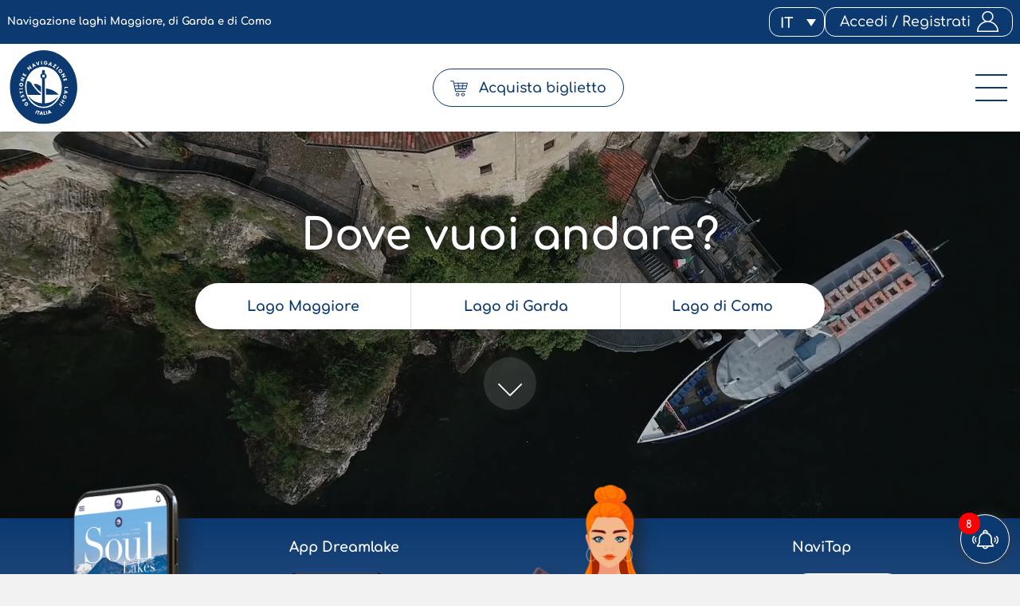

--- FILE ---
content_type: image/svg+xml
request_url: https://www.navigazionelaghi.it/wp-content/themes/foundation/library/images/svg/ico_share.svg
body_size: 765
content:
<?xml version="1.0" encoding="utf-8"?>
<!-- Generator: Adobe Illustrator 24.2.1, SVG Export Plug-In . SVG Version: 6.00 Build 0)  -->
<svg version="1.1"
	 id="Livello_1" xmlns:cc="http://creativecommons.org/ns#" xmlns:dc="http://purl.org/dc/elements/1.1/" xmlns:inkscape="http://www.inkscape.org/namespaces/inkscape" xmlns:rdf="http://www.w3.org/1999/02/22-rdf-syntax-ns#" xmlns:sodipodi="http://sodipodi.sourceforge.net/DTD/sodipodi-0.dtd" xmlns:svg="http://www.w3.org/2000/svg"
	 xmlns="http://www.w3.org/2000/svg" xmlns:xlink="http://www.w3.org/1999/xlink" x="0px" y="0px" viewBox="0 0 100 100"
	 style="enable-background:new 0 0 100 100;" xml:space="preserve">
<style type="text/css">
	.st0{fill:#0C3970;}
</style>
<g transform="translate(0,-952.36218)">
	<path class="st0" d="M76.7,952.4c-9.2,0-16.7,7.5-16.7,16.7c0,1.6,0.3,3.2,0.7,4.7l-27,15.6c-2.8-2.3-6.4-3.6-10.3-3.6
		c-9.2,0-16.7,7.5-16.7,16.7c0,9.2,7.5,16.7,16.7,16.7c3.9,0,7.5-1.4,10.3-3.6l27,15.6c-0.4,1.5-0.7,3.1-0.7,4.7
		c0,9.2,7.5,16.7,16.7,16.7s16.7-7.5,16.7-16.7c0-9.2-7.5-16.7-16.7-16.7c-5.2,0-9.8,2.4-12.8,6.1L38,1010.2c1.3-2.4,2-5,2-7.9
		c0-2.9-0.7-5.5-2-7.9c7.8-5,18-9.9,25.8-14.9c3.1,3.7,7.7,6.1,12.8,6.1c9.2,0,16.7-7.5,16.7-16.7S85.8,952.4,76.7,952.4L76.7,952.4
		z M76.7,959c5.6,0,10,4.4,10,10s-4.4,10-10,10s-10-4.4-10-10S71.1,959,76.7,959z M23.3,992.4c5.6,0,10,4.4,10,10
		c0,5.6-4.4,10-10,10s-10-4.4-10-10C13.3,996.8,17.8,992.4,23.3,992.4z M76.7,1025.7c5.6,0,10,4.4,10,10c0,5.6-4.4,10-10,10
		s-10-4.4-10-10C66.7,1030.1,71.1,1025.7,76.7,1025.7z"/>
</g>
</svg>


--- FILE ---
content_type: image/svg+xml
request_url: https://www.navigazionelaghi.it/wp-content/themes/foundation/library/images/svg/arrow_down.svg
body_size: 426
content:
<?xml version="1.0" encoding="utf-8"?>
<!-- Generator: Adobe Illustrator 24.2.1, SVG Export Plug-In . SVG Version: 6.00 Build 0)  -->
<svg version="1.1" id="Livello_1" xmlns="http://www.w3.org/2000/svg" xmlns:xlink="http://www.w3.org/1999/xlink" x="0px" y="0px"
	 viewBox="0 0 100 100" style="enable-background:new 0 0 100 100;" xml:space="preserve">
<style type="text/css">
	.st0{fill:#0C3970;}
</style>
<path class="st0" d="M1.9,23.7c-2.5,2.5-2.5,6.6,0,9.1l0,0l43.6,43.6c2.5,2.5,6.6,2.5,9.1,0l0,0l43.6-43.6c2.6-2.4,2.7-6.5,0.2-9.1
	c-2.4-2.6-6.5-2.7-9.1-0.2c-0.1,0.1-0.2,0.2-0.2,0.2l-39,39.1l-39-39.1C8.4,21.2,4.4,21.2,1.9,23.7L1.9,23.7z"/>
</svg>


--- FILE ---
content_type: image/svg+xml
request_url: https://www.navigazionelaghi.it/wp-content/themes/foundation/library/images/svg/instagram.svg
body_size: 585
content:
<?xml version="1.0" encoding="utf-8"?>
<!-- Generator: Adobe Illustrator 24.2.1, SVG Export Plug-In . SVG Version: 6.00 Build 0)  -->
<svg version="1.1" id="Livello_1" xmlns="http://www.w3.org/2000/svg" xmlns:xlink="http://www.w3.org/1999/xlink" x="0px" y="0px"
	 viewBox="0 0 100 100" style="enable-background:new 0 0 100 100;" xml:space="preserve">
<style type="text/css">
	.st0{fill:#FFFFFF;}
</style>
<g>
	<path class="st0" d="M69.9,0H30.1C13.5,0,0,13.5,0,30.1v39.8C0,86.5,13.5,100,30.1,100h39.8c16.6,0,30.1-13.5,30.1-30.1V30.1
		C100,13.5,86.5,0,69.9,0z M90.6,69.9c0,11.4-9.3,20.7-20.7,20.7H30.1c-11.4,0-20.7-9.3-20.7-20.7V30.1c0-11.4,9.3-20.7,20.7-20.7
		h39.8c11.4,0,20.7,9.3,20.7,20.7C90.6,30.1,90.6,69.9,90.6,69.9z"/>
	<path class="st0" d="M76.3,18.4c-3.2,0-5.9,2.6-5.9,5.9s2.6,5.9,5.9,5.9c3.2,0,5.9-2.6,5.9-5.9S79.6,18.4,76.3,18.4z"/>
	<path class="st0" d="M50.2,25.9c-13.6,0-24.7,11.1-24.7,24.7s11.1,24.7,24.7,24.7s24.7-11.1,24.7-24.7S63.8,25.9,50.2,25.9z
		 M50.2,66.5c-8.7,0-15.8-7.1-15.8-15.8s7.1-15.8,15.8-15.8S66,42,66,50.7S58.9,66.5,50.2,66.5z"/>
</g>
</svg>


--- FILE ---
content_type: image/svg+xml
request_url: https://www.navigazionelaghi.it/wp-content/themes/foundation/library/images/svg/notification_bell_red.svg
body_size: 822
content:
<?xml version="1.0" encoding="utf-8"?>
<!-- Generator: Adobe Illustrator 24.2.1, SVG Export Plug-In . SVG Version: 6.00 Build 0)  -->
<svg version="1.1" id="Livello_1" xmlns="http://www.w3.org/2000/svg" xmlns:xlink="http://www.w3.org/1999/xlink" x="0px" y="0px"
	 viewBox="0 0 100 100" style="enable-background:new 0 0 100 100;" xml:space="preserve">
<style type="text/css">
	.st0{fill-rule:evenodd;clip-rule:evenodd;fill:#FF0000;}
</style>
<g>
	<path class="st0" d="M14.6,61.2c-0.3,0-0.9-0.3-1.2-0.6c-5.3-5-5.3-13.4,0-18.3c1.9-1.9,4.7,0.9,2.8,2.8c-3.4,3.4-3.4,9.3,0,12.7
		C17.4,59,16.5,61.2,14.6,61.2z"/>
	<path class="st0" d="M6.2,36.6c-8.4,8.1-8.4,21.4,0,29.5c0.3,0.3,0.9,0.6,1.6,0.6c1.9,0,2.8-2.5,1.6-3.7c-6.5-6.5-6.5-16.8,0-23.3
		C11.2,37.9,8.1,34.5,6.2,36.6z"/>
</g>
<g>
	<path class="st0" d="M85.4,61.2c0.3,0,0.9-0.3,1.2-0.6c5.3-5,5.3-13.4,0-18.3c-1.9-1.9-4.7,0.9-2.8,2.8c3.4,3.4,3.4,9.3,0,12.7
		C82.6,59,83.5,61.2,85.4,61.2z"/>
	<path class="st0" d="M94.1,36.6c8.1,8.1,8.1,21.4,0,29.5c-0.6,0.3-1.2,0.6-1.6,0.6c-2.2,0-3.1-2.5-1.9-3.7c6.5-6.5,6.5-16.8,0-23.3
		C88.8,37.9,91.9,34.5,94.1,36.6z"/>
</g>
<path class="st0" d="M82.4,73.7l-6.8-11.2v-14c0-10.9-6.5-19.9-15.8-23.6v-1.6c-0.2-12.7-19.4-12.7-19.4,0v1.6
	c-9.3,3.7-15.5,12.7-15.5,23.6v14l-7.1,11.2c-1.2,1.6,0,4,1.9,4h18.9c3.1,11.5,19.9,11.5,23,0h18.9C82.4,77.7,83.6,75.2,82.4,73.7z
	 M54.6,23.3c-3-0.6-6.2-0.6-9.3,0C45.3,17.1,54.6,17.1,54.6,23.3z M43.8,77.6h12.4C53.7,82.6,46.3,82.6,43.8,77.6z M24.2,72.4l5-7.8
	c0.3-0.3,0.6-0.9,0.6-1.2v-15C29.8,37,38.8,28,50,28s20.2,9,20.2,20.5v14.9c0,0.3,0.3,0.9,0.6,1.2l5,7.8H24.2z"/>
</svg>


--- FILE ---
content_type: image/svg+xml
request_url: https://www.navigazionelaghi.it/wp-content/themes/foundation/library/images/svg/arrow_down_w.svg
body_size: 482
content:
<?xml version="1.0" encoding="utf-8"?>
<!-- Generator: Adobe Illustrator 24.2.1, SVG Export Plug-In . SVG Version: 6.00 Build 0)  -->
<svg version="1.1"
	 id="Livello_1" xmlns:cc="http://creativecommons.org/ns#" xmlns:dc="http://purl.org/dc/elements/1.1/" xmlns:rdf="http://www.w3.org/1999/02/22-rdf-syntax-ns#" xmlns:svg="http://www.w3.org/2000/svg"
	 xmlns="http://www.w3.org/2000/svg" xmlns:xlink="http://www.w3.org/1999/xlink" x="0px" y="0px" viewBox="0 0 28.3 28.3"
	 style="enable-background:new 0 0 28.3 28.3;" xml:space="preserve">
<style type="text/css">
	.st0{fill:#FFFFFF;}
</style>
<path class="st0" d="M13.6,21.4L0.3,8.1C0,7.8,0,7.2,0.3,6.9s0.9-0.3,1.2,0l12.7,12.6L26.9,6.8c0.3-0.3,0.9-0.3,1.2,0
	c0.3,0.3,0.3,0.9,0,1.2L14.8,21.3c-0.2,0.2-0.4,0.3-0.6,0.3S13.8,21.6,13.6,21.4z"/>
</svg>


--- FILE ---
content_type: image/svg+xml
request_url: https://www.navigazionelaghi.it/wp-content/themes/foundation/library/images/svg/ico_close.svg
body_size: 445
content:
<?xml version="1.0" encoding="utf-8"?>
<!-- Generator: Adobe Illustrator 24.2.1, SVG Export Plug-In . SVG Version: 6.00 Build 0)  -->
<svg version="1.1" id="Livello_1" xmlns="http://www.w3.org/2000/svg" xmlns:xlink="http://www.w3.org/1999/xlink" x="0px" y="0px"
	 viewBox="0 0 100 100" style="enable-background:new 0 0 100 100;" xml:space="preserve">
<style type="text/css">
	.st0{fill:#1E1E1E;}
</style>
<path class="st0" d="M2.1,97.9c2.8,2.8,7.3,2.8,10.1,0c0,0,0,0,0,0L50,60.1l37.8,37.8c2.8,2.8,7.3,2.8,10.1,0c0,0,0,0,0,0
	c2.8-2.8,2.8-7.3,0-10.1c0,0,0,0,0,0L60.1,50l37.8-37.8c2.8-2.8,2.8-7.3,0-10.1c-2.8-2.8-7.3-2.8-10.1,0L50,39.9L12.2,2.1
	c-2.8-2.8-7.3-2.8-10.1,0s-2.8,7.3,0,10.1L39.9,50L2.1,87.8C-0.7,90.5-0.7,95,2.1,97.9C2.1,97.9,2.1,97.9,2.1,97.9z"/>
</svg>


--- FILE ---
content_type: image/svg+xml
request_url: https://www.navigazionelaghi.it/wp-content/themes/foundation/library/images/svg/logo-MIT.svg
body_size: 2374
content:
<?xml version="1.0" encoding="utf-8"?>
<!-- Generator: Adobe Illustrator 28.0.0, SVG Export Plug-In . SVG Version: 6.00 Build 0)  -->
<svg version="1.1" id="Livello_1" xmlns="http://www.w3.org/2000/svg" xmlns:xlink="http://www.w3.org/1999/xlink" x="0px" y="0px"
	 viewBox="0 0 448.4 108.2" style="enable-background:new 0 0 448.4 108.2;" xml:space="preserve">
<style type="text/css">
	.st0{fill:#15417B;}
	.st1{fill:#E30616;}
	.st2{fill:#009640;}
</style>
<g id="griglia">
</g>
<g id="Livello_1_00000060011193599220360130000007764366095570260104_">
	<path class="st0" d="M79.1,69.7c-2,0.8-4,1.6-6,2.4l6.6,20.1L60.2,77.9l0,0c-1.9,1.2-3.7,2.5-5.4,3.9L90.7,108
		c0.4,0.3,1.1-0.1,0.9-0.6L79.1,69.7z"/>
	<path class="st1" d="M8.4,108.2h25c11.3-52.7,68.4-37,79.3-66.5c0,0,0,0,0,0C95.5,68.4,24.3,41.1,8.4,108.2z"/>
	<path class="st2" d="M0,41.6L25.9,61c24.9-11.6,74.8-5.9,84.9-19.5L0,41.6z"/>
	<g>
		<rect x="136.1" class="st0" width="2" height="108.2"/>
	</g>
	<path class="st0" d="M51.1,36.3L56.2,20l5.2,16.3h6.8L56.6,0.4c-0.2-0.5-0.9-0.5-1,0L44.4,36.3H51.1z"/>
	<g>
		<path class="st0" d="M164.3,36.1v-18h6.2l3.2,13.1l3.2-13.1h6.2v18h-3.6V22.2h-0.4l-3.5,13.1h-3.6l-3.5-13.1H168v13.9H164.3z"/>
		<path class="st0" d="M187,36.1v-18h3.6v18H187z"/>
		<path class="st0" d="M194.6,36.1v-18h6.2l4.3,14.8h0.3V18.1h3.6v18h-6l-4.5-14.8h-0.3v14.8H194.6z"/>
		<path class="st0" d="M212.9,36.1v-18h3.6v18H212.9z"/>
		<path class="st0" d="M226,21c-1.9,0-2.9,0.6-2.9,1.9c0,0.6,0.2,1,0.7,1.3c0.5,0.3,1.6,0.7,3.4,1.3c1.8,0.6,3,1.2,3.7,1.9
			c0.7,0.7,1.1,1.8,1.1,3.3c0,1.9-0.6,3.3-1.7,4.3s-2.6,1.5-4.5,1.5c-1.4,0-3.1-0.2-5-0.6l-1-0.2l0.4-2.8c2.4,0.3,4.2,0.5,5.4,0.5
			c1.9,0,2.8-0.8,2.8-2.3c0-0.6-0.2-1-0.6-1.3c-0.4-0.3-1.3-0.7-2.6-1c-2-0.6-3.5-1.3-4.3-2.1c-0.8-0.8-1.3-1.9-1.3-3.4
			c0-1.8,0.5-3.1,1.6-4c1.1-0.9,2.6-1.3,4.5-1.3c1.3,0,3,0.2,5,0.5l1,0.2l-0.3,2.9C228.8,21.1,227.1,21,226,21z"/>
		<path class="st0" d="M233.3,21.4v-3.2h13.2v3.2h-4.8v14.8h-3.6V21.4H233.3z"/>
		<path class="st0" d="M248.8,36.1v-18h11.6v3.2h-8v4.2h6.4v3.1h-6.4v4.3h8v3.2L248.8,36.1L248.8,36.1z"/>
		<path class="st0" d="M267.1,30.1v6h-3.6v-18h7c4.2,0,6.3,2,6.3,5.9c0,2.4-0.9,4.1-2.6,5.2l2.6,6.9h-4l-2.1-6L267.1,30.1
			L267.1,30.1z M272.5,26.2c0.4-0.5,0.6-1.2,0.6-2.1s-0.2-1.5-0.7-2.1s-1.1-0.8-2-0.8h-3.3V27h3.4C271.4,27,272,26.7,272.5,26.2z"/>
		<path class="st0" d="M292.3,34.2c-1.1,1.5-3,2.2-5.8,2.2c-2.7,0-4.7-0.8-5.8-2.2s-1.7-3.8-1.7-7s0.6-5.5,1.7-7.1
			c1.1-1.5,3-2.3,5.8-2.3c2.7,0,4.7,0.8,5.8,2.3s1.7,3.9,1.7,7.1S293.5,32.7,292.3,34.2z M283.6,31.9c0.5,0.9,1.5,1.4,2.9,1.4
			c1.4,0,2.4-0.5,2.9-1.4c0.5-0.9,0.8-2.5,0.8-4.7s-0.3-3.8-0.8-4.8c-0.5-1-1.5-1.5-2.9-1.5c-1.4,0-2.4,0.5-2.9,1.5
			c-0.5,1-0.8,2.6-0.8,4.8C282.9,29.4,283.1,31,283.6,31.9z"/>
		<path class="st0" d="M170.4,63.3h-6.1v-18h6.1c1.5,0,2.8,0.2,3.8,0.5s1.8,0.9,2.3,1.6c0.6,0.8,0.9,1.6,1.1,2.6
			c0.2,1,0.3,2.3,0.3,4s-0.1,3-0.3,4s-0.6,2-1.1,2.9s-1.3,1.5-2.3,1.8C173.3,63.1,172,63.3,170.4,63.3z M174.2,56.2
			c0-0.6,0-1.3,0-2.3s0-1.8-0.1-2.4c-0.1-0.6-0.2-1.1-0.5-1.6c-0.3-0.5-0.7-0.8-1.2-1c-0.5-0.2-1.2-0.3-2.1-0.3H168v11.6h2.4
			c1.3,0,2.3-0.3,2.9-1C173.8,58.6,174.1,57.6,174.2,56.2z"/>
		<path class="st0" d="M181.2,63.3v-18h11.6v3.2h-8v4.2h6.4v3.1h-6.4v4.3h8v3.2L181.2,63.3L181.2,63.3z"/>
		<path class="st0" d="M206.1,63.3h-10.2v-18h3.6v14.8h6.6V63.3z"/>
		<path class="st0" d="M218.6,63.3h-10.2v-18h3.6v14.8h6.6V63.3z"/>
		<path class="st0" d="M220.9,63.3v-18h11.6v3.2h-8v4.2h6.4v3.1h-6.4v4.3h8v3.2L220.9,63.3L220.9,63.3z"/>
		<path class="st0" d="M241.3,63.3v-18h3.6v18H241.3z"/>
		<path class="st0" d="M248.9,63.3v-18h6.2l4.3,14.8h0.3V45.3h3.6v18h-6l-4.5-14.8h-0.3v14.8H248.9z"/>
		<path class="st0" d="M267.2,63.3v-18h11.5v3.2h-7.8v5.3h6.4V57h-6.4v6.4L267.2,63.3L267.2,63.3z"/>
		<path class="st0" d="M284.9,57.3v6h-3.6v-18h7c4.2,0,6.3,2,6.3,5.9c0,2.4-0.9,4.1-2.6,5.2l2.6,6.9h-4l-2.1-6L284.9,57.3
			L284.9,57.3z M290.3,53.4c0.4-0.5,0.6-1.2,0.6-2.1s-0.2-1.5-0.7-2.1s-1.1-0.8-2-0.8h-3.3v5.7h3.4
			C289.2,54.2,289.8,53.9,290.3,53.4z"/>
		<path class="st0" d="M296,63.3l4-18h6.9l4,18h-3.7l-0.7-3.2h-6.3l-0.7,3.2H296z M302.9,48.3l-1.8,8.5h4.9l-1.8-8.5H302.9z"/>
		<path class="st0" d="M318.8,48.2c-1.9,0-2.9,0.6-2.9,1.9c0,0.6,0.2,1,0.7,1.3c0.5,0.3,1.6,0.7,3.4,1.3c1.8,0.6,3,1.2,3.7,1.9
			c0.7,0.7,1.1,1.8,1.1,3.3c0,1.9-0.6,3.3-1.7,4.3c-1.1,1-2.6,1.5-4.5,1.5c-1.4,0-3.1-0.2-5-0.6l-1-0.2l0.4-2.8
			c2.4,0.3,4.2,0.5,5.4,0.5c1.9,0,2.8-0.8,2.8-2.3c0-0.6-0.2-1-0.7-1.3s-1.3-0.7-2.6-1c-2-0.6-3.5-1.3-4.3-2.1
			c-0.8-0.8-1.3-1.9-1.3-3.4c0-1.8,0.5-3.1,1.6-4c1.1-0.9,2.6-1.3,4.5-1.3c1.3,0,3,0.2,5,0.5l1,0.2l-0.3,2.9
			C321.5,48.3,319.8,48.2,318.8,48.2z"/>
		<path class="st0" d="M326,48.6v-3.2h13.2v3.2h-4.8v14.8h-3.7V48.6H326z"/>
		<path class="st0" d="M345.2,57.3v6h-3.6v-18h7c4.2,0,6.3,2,6.3,5.9c0,2.4-0.9,4.1-2.7,5.2l2.6,6.9h-4l-2.1-6L345.2,57.3
			L345.2,57.3z M350.5,53.4c0.4-0.5,0.6-1.2,0.6-2.1s-0.2-1.5-0.7-2.1s-1.1-0.8-2-0.8h-3.3v5.7h3.4
			C349.4,54.2,350.1,53.9,350.5,53.4z"/>
		<path class="st0" d="M361.4,57.3c0,2.1,1.1,3.1,3.2,3.1s3.2-1,3.2-3.1v-12h3.7v11.9c0,2.2-0.6,3.8-1.7,4.9s-2.8,1.5-5.2,1.5
			s-4-0.5-5.2-1.5s-1.7-2.6-1.7-4.9V45.3h3.7L361.4,57.3L361.4,57.3z"/>
		<path class="st0" d="M373.6,48.6v-3.2h13.2v3.2h-4.8v14.8h-3.7V48.6H373.6z"/>
		<path class="st0" d="M387.6,48.6v-3.2h13.2v3.2H396v14.8h-3.7V48.6H387.6z"/>
		<path class="st0" d="M406.6,57.3c0,2.1,1.1,3.1,3.2,3.1s3.2-1,3.2-3.1v-12h3.7v11.9c0,2.2-0.6,3.8-1.7,4.9s-2.8,1.5-5.2,1.5
			s-4-0.5-5.2-1.5s-1.7-2.6-1.7-4.9V45.3h3.7L406.6,57.3L406.6,57.3z"/>
		<path class="st0" d="M424,57.3v6h-3.7v-18h7c4.2,0,6.3,2,6.3,5.9c0,2.4-0.9,4.1-2.7,5.2l2.6,6.9h-4l-2.1-6L424,57.3L424,57.3z
			 M429.4,53.4c0.4-0.5,0.6-1.2,0.6-2.1s-0.2-1.5-0.7-2.1s-1.1-0.8-2-0.8H424v5.7h3.4C428.3,54.2,428.9,53.9,429.4,53.4z"/>
		<path class="st0" d="M436.8,63.3v-18h11.6v3.2h-8v4.2h6.4v3.1h-6.4v4.3h8v3.2L436.8,63.3L436.8,63.3z"/>
		<path class="st0" d="M164.3,90.5v-18H176v3.2h-8v4.2h6.4V83H168v4.3h8v3.2H164.3z"/>
		<path class="st0" d="M190.9,90.5h-6.1v-18h6.1c1.5,0,2.8,0.2,3.8,0.5s1.8,0.9,2.3,1.6s0.9,1.6,1.1,2.6c0.2,1,0.3,2.3,0.3,4
			s-0.1,3-0.3,4s-0.6,2-1.1,2.9s-1.3,1.5-2.3,1.8C193.8,90.3,192.5,90.5,190.9,90.5z M194.7,83.4c0-0.6,0-1.3,0-2.3s0-1.8-0.1-2.4
			c-0.1-0.6-0.2-1.1-0.5-1.6c-0.3-0.5-0.7-0.8-1.2-1c-0.5-0.2-1.2-0.3-2.1-0.3h-2.4v11.6h2.4c1.3,0,2.3-0.3,2.9-1
			C194.3,85.8,194.6,84.8,194.7,83.4z"/>
		<path class="st0" d="M201.7,90.5v-18h11.6v3.2h-8v4.2h6.4V83h-6.4v4.3h8v3.2H201.7z"/>
		<path class="st0" d="M216.4,90.5v-18h3.6v18H216.4z"/>
		<path class="st0" d="M228.1,75.8v-3.2h13.2v3.2h-4.8v14.8H233V75.8H228.1z"/>
		<path class="st0" d="M247.3,84.5v6h-3.6v-18h7c4.2,0,6.3,2,6.3,5.9c0,2.4-0.9,4.1-2.6,5.2l2.6,6.9h-4l-2.1-6L247.3,84.5
			L247.3,84.5z M252.6,80.6c0.4-0.5,0.6-1.2,0.6-2.1s-0.2-1.5-0.7-2.1s-1.1-0.8-2-0.8h-3.3v5.7h3.4
			C251.6,81.4,252.2,81.1,252.6,80.6z"/>
		<path class="st0" d="M258.4,90.5l4-18h6.9l4,18h-3.7l-0.7-3.2h-6.3l-0.7,3.2H258.4z M265.2,75.5l-1.8,8.5h4.9l-1.8-8.5H265.2z"/>
		<path class="st0" d="M281.1,75.4c-1.9,0-2.9,0.6-2.9,1.9c0,0.6,0.2,1,0.7,1.3c0.5,0.3,1.6,0.7,3.3,1.3c1.8,0.6,3,1.2,3.7,1.9
			c0.7,0.7,1.1,1.8,1.1,3.3c0,1.9-0.6,3.3-1.7,4.3c-1.2,1-2.7,1.5-4.5,1.5c-1.4,0-3.1-0.2-5-0.6l-1-0.2l0.4-2.8
			c2.4,0.3,4.2,0.5,5.4,0.5c1.9,0,2.8-0.8,2.8-2.3c0-0.6-0.2-1-0.6-1.3s-1.3-0.7-2.6-1c-2-0.6-3.5-1.3-4.3-2.1
			c-0.8-0.8-1.3-1.9-1.3-3.4c0-1.8,0.5-3.1,1.6-4c1.1-0.9,2.6-1.3,4.5-1.3c1.3,0,3,0.2,5,0.5l1,0.2l-0.3,2.9
			C283.9,75.5,282.2,75.4,281.1,75.4z"/>
		<path class="st0" d="M296.6,85.3h-3v5.2H290v-18h6.6c4.3,0,6.4,2.1,6.4,6.2c0,2.1-0.5,3.7-1.6,4.8
			C300.3,84.7,298.7,85.3,296.6,85.3z M293.7,82.2h2.9c1.8,0,2.7-1.1,2.7-3.4c0-1.1-0.2-1.9-0.7-2.4c-0.4-0.5-1.1-0.7-2.1-0.7h-2.9
			V82.2z"/>
		<path class="st0" d="M318,88.6c-1.1,1.5-3,2.2-5.8,2.2c-2.7,0-4.7-0.8-5.8-2.2s-1.7-3.8-1.7-7s0.6-5.5,1.7-7.1
			c1.1-1.5,3-2.3,5.8-2.3c2.7,0,4.7,0.8,5.8,2.3c1.1,1.5,1.7,3.9,1.7,7.1S319.2,87.1,318,88.6z M309.3,86.3c0.5,0.9,1.5,1.4,2.9,1.4
			c1.4,0,2.4-0.5,2.9-1.4c0.5-0.9,0.8-2.5,0.8-4.7s-0.3-3.8-0.8-4.8c-0.5-1-1.5-1.5-2.9-1.5c-1.4,0-2.4,0.5-2.9,1.5
			c-0.5,1-0.8,2.6-0.8,4.8S308.8,85.4,309.3,86.3z"/>
		<path class="st0" d="M326.5,84.5v6h-3.6v-18h7c4.2,0,6.3,2,6.3,5.9c0,2.4-0.9,4.1-2.6,5.2l2.6,6.9h-4l-2.1-6L326.5,84.5
			L326.5,84.5z M331.8,80.6c0.4-0.5,0.6-1.2,0.6-2.1s-0.2-1.5-0.7-2.1s-1.1-0.8-2-0.8h-3.3v5.7h3.4
			C330.7,81.4,331.4,81.1,331.8,80.6z"/>
		<path class="st0" d="M337.6,75.8v-3.2h13.2v3.2h-4.8v14.8h-3.7V75.8H337.6z"/>
		<path class="st0" d="M353.2,90.5v-18h3.7v18H353.2z"/>
	</g>
</g>
</svg>


--- FILE ---
content_type: image/svg+xml
request_url: https://www.navigazionelaghi.it/wp-content/themes/foundation/library/images/svg/ico_pdf.svg
body_size: 828
content:
<?xml version="1.0" encoding="utf-8"?>
<!-- Generator: Adobe Illustrator 24.2.1, SVG Export Plug-In . SVG Version: 6.00 Build 0)  -->
<svg version="1.1" id="Livello_1" xmlns="http://www.w3.org/2000/svg" xmlns:xlink="http://www.w3.org/1999/xlink" x="0px" y="0px"
	 viewBox="0 0 100 100" style="enable-background:new 0 0 100 100;" xml:space="preserve">
<style type="text/css">
	.st0{fill:#0C3970;}
</style>
<g>
	<g>
		<g>
			<path class="st0" d="M27.3,60.6h-4.2v6.2h4.2c1.7,0,3-1.5,3-3C30.3,62.1,29,60.6,27.3,60.6z"/>
			<path class="st0" d="M44.1,60.8H40V72h4.1C50.9,71.9,51.2,60.8,44.1,60.8z"/>
			<path class="st0" d="M78.1,46.9H9.4c-1.7,0-3.1,1.4-3.1,3.1v31.2c0,1.7,1.4,3.1,3.1,3.1h68.8c1.7,0,3.1-1.4,3.1-3.1V50
				C81.2,48.3,79.8,46.9,78.1,46.9z M27.3,70h-4.2v3.3c0,1.1-0.7,1.7-1.6,1.7c-0.8,0-1.7-0.6-1.7-1.7V59.2c0-0.8,0.7-1.7,1.7-1.7
				h5.8c3.2,0,6.2,2.2,6.2,6.3C33.5,67.8,30.6,70,27.3,70z M44.4,75h-5.9c-0.8,0-1.7-0.5-1.7-1.6V59.3c0-0.9,0.9-1.5,1.7-1.5h5.7
				C55.6,57.7,55.3,75,44.4,75z M66.6,61h-7.3v4h6.4c0.9,0,1.8,0.9,1.8,1.8c0,0.8-0.9,1.5-1.8,1.5h-6.4v5.2c0,0.9-0.6,1.5-1.5,1.5
				c-1.1,0-1.8-0.7-1.8-1.5V59.3c0-0.9,0.7-1.6,1.8-1.6h8.8c1.1,0,1.7,0.7,1.7,1.6C68.4,60.1,67.7,61,66.6,61z"/>
		</g>
		<path class="st0" d="M90.6,23.7L70,3.1C68.2,1.3,65,0,62.5,0H28.1c-5.2,0-9.4,4.2-9.4,9.4v31.2c0,1.7,1.4,3.1,3.1,3.1
			s3.1-1.4,3.1-3.1V9.4c0-1.7,1.4-3.1,3.1-3.1h28.1c3.5,0,6.2,2.8,6.2,6.2v11.7c0,3.9,3.2,7,7,7H81c3.5,0,6.2,2.8,6.2,6.2v53.1
			c0,1.7-1.4,3.1-3.1,3.1h-56c-1.7,0-3.1-1.4-3.1-3.1s-1.4-3.1-3.1-3.1s-3.1,1.4-3.1,3.1c0,5.2,4.2,9.4,9.4,9.4h56.2
			c5.2,0,9.4-4.2,9.4-9.4V31.2C93.8,28.7,92.4,25.5,90.6,23.7z"/>
	</g>
</g>
</svg>


--- FILE ---
content_type: image/svg+xml
request_url: https://www.navigazionelaghi.it/wp-content/themes/foundation/library/images/svg/ico_clock.svg
body_size: 629
content:
<?xml version="1.0" encoding="utf-8"?>
<!-- Generator: Adobe Illustrator 24.2.1, SVG Export Plug-In . SVG Version: 6.00 Build 0)  -->
<svg version="1.1" id="Livello_1" xmlns="http://www.w3.org/2000/svg" xmlns:xlink="http://www.w3.org/1999/xlink" x="0px" y="0px"
	 viewBox="0 0 100 100" style="enable-background:new 0 0 100 100;" xml:space="preserve">
<style type="text/css">
	.st0{fill:#0C3970;}
</style>
<path class="st0" d="M49.9999962,0C22.429245,0,0,22.429245,0,49.9999962S22.429245,100,49.9999962,100
	S100,77.5707474,100,49.9999962S77.5707474,0,49.9999962,0z M49.9999962,94.3396149
	c-24.4528275,0-44.3396187-19.89151-44.3396187-44.3396187S25.5471687,5.6603765,49.9999962,5.6603765
	s44.3396187,19.89151,44.3396187,44.3396187S74.4528275,94.3396149,49.9999962,94.3396149z M66.3160324,62.3160362
	c1.103775,1.0990562,1.103775,2.8962288,0,3.9999962c-0.5518875,0.5518875-1.2782974,0.8301849-2,0.8301849
	c-0.7216949,0-1.4481125-0.2782974-1.9999962-0.8301849L48,51.9999962c-0.53302-0.5282974-0.8301926-1.2499962-0.8301926-2
	V17.8349056c0-1.5613194,1.2688675-2.8301878,2.8301888-2.8301878c1.5613251,0,2.8301926,1.2688684,2.8301926,2.8301878V48.82547
	L66.3160324,62.3160362z"/>
</svg>


--- FILE ---
content_type: image/svg+xml
request_url: https://www.navigazionelaghi.it/wp-content/themes/foundation/library/images/svg/ico_pdf_w.svg
body_size: 825
content:
<?xml version="1.0" encoding="utf-8"?>
<!-- Generator: Adobe Illustrator 24.2.1, SVG Export Plug-In . SVG Version: 6.00 Build 0)  -->
<svg version="1.1" id="Livello_1" xmlns="http://www.w3.org/2000/svg" xmlns:xlink="http://www.w3.org/1999/xlink" x="0px" y="0px"
	 viewBox="0 0 100 100" style="enable-background:new 0 0 100 100;" xml:space="preserve">
<style type="text/css">
	.st0{fill:#FFFFFF;}
</style>
<g>
	<g>
		<g>
			<path class="st0" d="M27.3,60.6h-4.2v6.2h4.2c1.7,0,3-1.5,3-3C30.3,62.1,29,60.6,27.3,60.6z"/>
			<path class="st0" d="M44.1,60.8H40v11.2h4.1C50.9,71.9,51.2,60.8,44.1,60.8z"/>
			<path class="st0" d="M78.1,46.9H9.4c-1.7,0-3.1,1.4-3.1,3.1v31.2c0,1.7,1.4,3.1,3.1,3.1h68.8c1.7,0,3.1-1.4,3.1-3.1V50
				C81.2,48.3,79.8,46.9,78.1,46.9z M27.3,70h-4.2v3.3c0,1.1-0.7,1.7-1.6,1.7c-0.8,0-1.7-0.6-1.7-1.7V59.2c0-0.8,0.7-1.7,1.7-1.7
				h5.8c3.2,0,6.2,2.2,6.2,6.3C33.5,67.8,30.6,70,27.3,70z M44.4,75h-5.9c-0.8,0-1.7-0.5-1.7-1.6V59.3c0-0.9,0.9-1.5,1.7-1.5h5.7
				C55.6,57.7,55.3,75,44.4,75z M66.6,61h-7.3v4h6.4c0.9,0,1.8,0.9,1.8,1.8c0,0.8-0.9,1.5-1.8,1.5h-6.4v5.2c0,0.9-0.6,1.5-1.5,1.5
				c-1.1,0-1.8-0.7-1.8-1.5V59.3c0-0.9,0.7-1.6,1.8-1.6h8.8c1.1,0,1.7,0.7,1.7,1.6C68.4,60.1,67.7,61,66.6,61z"/>
		</g>
		<path class="st0" d="M90.6,23.7L70,3.1c-1.8-1.8-5-3.1-7.5-3.1H28.1c-5.2,0-9.4,4.2-9.4,9.4v31.2c0,1.7,1.4,3.1,3.1,3.1
			s3.1-1.4,3.1-3.1V9.4c0-1.7,1.4-3.1,3.1-3.1h28.1c3.5,0,6.2,2.8,6.2,6.2v11.7c0,3.9,3.2,7,7,7h11.7c3.5,0,6.2,2.8,6.2,6.2v53.1
			c0,1.7-1.4,3.1-3.1,3.1H28.1c-1.7,0-3.1-1.4-3.1-3.1c0-1.7-1.4-3.1-3.1-3.1s-3.1,1.4-3.1,3.1c0,5.2,4.2,9.4,9.4,9.4h56.2
			c5.2,0,9.4-4.2,9.4-9.4V31.2C93.8,28.7,92.4,25.5,90.6,23.7z"/>
	</g>
</g>
</svg>


--- FILE ---
content_type: image/svg+xml
request_url: https://www.navigazionelaghi.it/wp-content/themes/foundation/library/images/svg/ico_lake_maggiore.svg
body_size: 2338
content:
<?xml version="1.0" encoding="utf-8"?>
<!-- Generator: Adobe Illustrator 24.2.1, SVG Export Plug-In . SVG Version: 6.00 Build 0)  -->
<svg version="1.1" id="svg5" xmlns:svg="http://www.w3.org/2000/svg"
	 xmlns="http://www.w3.org/2000/svg" xmlns:xlink="http://www.w3.org/1999/xlink" x="0px" y="0px" viewBox="0 0 100 100"
	 style="enable-background:new 0 0 100 100;" xml:space="preserve">
<style type="text/css">
	.st0{fill:#0C3970;}
</style>
<g id="layer1">
	<path id="path1423" class="st0" d="M73.5,0v0.1h-0.2v0.1h-0.3v0.2H73v0.1h-0.1v0.1l-0.3,0v0.1c-0.1,0-0.1,0-0.2,0.1l-0.3,0v0.1
		h-0.3v0.1h-0.1v0.1l-0.3,0.2l-0.5,0.1l-0.6-0.1l-1.4,0v0.1h-0.1V2h0.1v0.4h0.1l0,1.1h0.1v0.4h-0.1l0,0.9l0,0.5L68.6,6h0.1v0.1h-0.1
		v0.2h-0.1v0.1h-0.1l0,0.2c-0.1,0-0.1,0-0.1,0.1c-0.1,0-0.1,0-0.1,0.2h-0.1v0.1h-0.2v0.1h-0.2v0.1h-0.5v0.1h-0.6V7.3h-0.4V7.2h-0.3
		V7.1c-0.4,0-0.6-0.4-0.9-0.4V6.5l-0.3,0V6.4h-0.1V6.2h-0.1V6H64V5.8h-0.1V5.7h-0.3V5.6h-1.1v0.1h-0.4v0.1h-0.3V6h-0.4v0.1h-0.3v0.1
		l-0.4,0v0.1l-0.4,0v0.1l-0.5,0v0.1l-0.4,0v0.1l-0.3,0v0.1h-0.4v0.1h-0.2v0.1h-0.1v0.1h-0.1v0.1h-0.1v0.1h-0.1v0.3h-0.1l0,0.3h-0.1
		l0,0.3h-0.1v0.1h-0.1v0.1h-0.1v0.1h-0.1v0.1h-0.1v0.1H57v0.1h-0.1v0.1h-0.1v0.2h-0.1v0.2h-0.1v0.2h-0.1l0,0.3h-0.1l0,0.3h-0.1
		l0,0.3h-0.1l0,0.5h-0.1v0.5h-0.1v0.4h-0.1v0.3h-0.1v0.3h-0.1v0.2h-0.1v0.3H55l0,0.3h-0.1v0.2h-0.1l0,0.3h-0.1l0,0.3h-0.1v0.3h-0.2
		v0.3h-0.1v0.3H54v0.3h-0.1v0.2h-0.1v0.1h-0.1v0.3h-0.1v0.1h-0.1l0,0.3h-0.1l0,0.3h-0.1l0,0.4h-0.1l0,0.4h-0.1v0.1h-0.1v0.3h-0.1
		v0.6h-0.1v0.4h-0.1V19h-0.1v1.5h0.1v0.7h0.1v0.9h0.1v0.3h0.1v0.6h-0.1v0.9h0.1V24h0.1v0.1h0.2v0.1h0.1l0,0.3h0.1l0,0.5h0.1l0,0.7
		h0.1l0,0.4h0.1v0.1h0.1v0.1h0.1v0.1H54V27h0.1v0.4h0.1v1.1h-0.1v0.4h0.1v0.6h0.1l0,1.4h0.1v0.1h0.1V31h0.1c0,0.1,0,0.1,0.1,0.2
		l0,0.4h0.1v1H55l0,0.4l-0.2,0c0,0.1-0.1,0.1-0.2,0.1v0.1c-0.1,0-0.1,0-0.1,0.1l-0.3,0v0.1H54v0.1h-0.1v0.1h-0.3v0.1h-0.4V34h-0.7
		v0.1l-0.6,0v0.1l-0.5,0v0.1l-0.3,0v0.1H51v0.2h-0.1v0.1h-0.1V35h-1.2v0.1h-0.1v0.1h-0.1v0.3h-0.1l0,0.3H49l0,0.3h-0.1l0,0.3h-0.1
		v0.1h-0.1v0.1h-0.1v0.1h-0.2v0.1h-0.1V37h-0.1v0.3h-0.1v0.1h-0.1v0.2h-0.1l0,0.3h-0.1v0.1h-0.1v0.1h-0.1l0,0.3h-0.1l0,0.3H47l0,0.3
		h-0.1v0.4h-0.1v0.4h-0.1V40h-0.1v0.3h-0.1v0.3h-0.1l0,0.3H46v0.1h-0.1v0.1h-0.1v0.1h-0.2v0.1h-0.3v0.1h-0.1c0,0.1-0.1,0.2-0.3,0.2
		v0.1h-0.1V42h-0.1v0.3h-0.1v0.3h-0.1l0,0.4h-0.1l0,0.3h-0.1c0,0.1,0,0.2-0.2,0.2v0.2h-0.1c0,0.1,0,0.3-0.1,0.3V44h-0.1v0.3h-0.1
		v0.2h-0.1v0.1h-0.1l0,0.2c-0.1,0-0.1,0-0.1,0.1c-0.1,0-0.1,0-0.1,0.2h-0.1v0.1h-0.1v0.1h-0.2v0.3h-0.1v0.5h-0.1v0.3h-0.1v0.3H42
		v0.4h-0.1v0.3h-0.1c0,0.1,0,0.1-0.1,0.2l0,0.4h-0.1l0,0.3h-0.1l0,0.3h-0.1v0.1H41v0.1h-0.1v0.1h-0.1V49h-0.1v0.1h-0.1v0.1
		c-0.1,0-0.1,0-0.2,0.1l-0.2,0v0.1h-0.1v0.1h-0.1v0.1h-0.2V50h-0.1v0.1h-0.1v0.1h-0.1v0.1h-0.1v0.1H39v0.1c-0.1,0-0.1,0-0.2,0.1
		c-0.1,0-0.1,0-0.1,0.1c-0.1,0-0.1,0-0.1,0.2h-0.1v0.1h-0.2v0.1H38v0.1h-0.1v0.1h-0.4v0.1l-0.3,0v0.1l-0.2,0V52h-0.1l0,0.3h-0.1v0.2
		h-0.1v0.1h-0.1v0.1h-0.5v0.1h-0.5V53h-0.2v0.1h-0.3v0.1h-0.1v0.1l-0.3,0v0.1h-0.2v0.1c-0.1,0-0.1,0-0.1,0.1h-0.1l0,0.6H34v0.3h-0.1
		v0.1l-0.4,0v0.1h-0.1v0.3h-0.1v0.3H33v0.3h-0.1l0,0.3h-0.1l0,0.3h-0.1l0,0.2c-0.1,0-0.1,0-0.1,0.2h-0.1l0,0.3h-0.1v0.5h-0.1v0.3
		l-0.3,0v-0.2h-0.1v-0.3h-0.1l0-0.3h-0.1v-0.1l-0.4,0l-0.4-0.1v-0.1h-0.1c0-0.1,0-0.1-0.1-0.2c0-0.1,0-0.3-0.1-0.3V56H30l0-0.3h-0.1
		l0-0.3h-0.1l0-0.3h-0.1l0-0.3h-0.1l0-0.3h-0.1v-0.1h-0.1v-0.1h-0.3v-0.1h-1v-0.1h-0.5v-0.1H27v-0.1l-0.3,0v-0.1l-0.4,0v-0.1l-0.3,0
		v-0.1l-0.4,0v-0.1c-0.1,0-0.1,0-0.2-0.2h-0.3V53H25v-0.1h-0.4v-0.1h-0.4v0.1h-0.4V53h-0.3v0.1h-0.4V53h-0.3v-0.1h-1v-0.1h-0.3v-0.1
		h-0.7v-0.1h-0.1l0.1,0.1l0,0.1h0.1v0.1h0.2V53h0.1v0.1h0.1v0.1h0.1v0.2h-0.3v0.1l-0.3,0v0.1l-0.2,0c0,0.1,0,0.1-0.1,0.1v0.1h-0.2
		v0.1h-0.1v0.1h-0.1v0.3H20V55h0.1v0.1h0.1v0.1l0.3,0v0.1h0.2v0.1h0.1v0.1h0.2v0.1h0.1l0,0.3h0.1v0.1h0.1v0.2h0.1v0.2h0.1v0.2h0.1
		V57h0.3v0.1h0.3v0.1h0.3v0.1H23v0.3h0.1v0.5h0.1v0.2h0.1v0.1h0.1v0.1h0.1l0,0.3h0.1l0,1.1h0.1l0,0.4h0.1l0,0.4h0.1v0.3h0.1v0.2h0.1
		v0.3h0.1v0.1h0.1v0.1h0.1v0.1H25l0,0.3h0.1c0,0.1,0,0.1,0.1,0.2l0,0.2c0.1,0,0.1,0.1,0.1,0.2h0.1v0.1h0.2v0.3h0.1v0.1h0.3v0.1h0.7
		v0.1c0.1,0,0.3,0,0.3,0.1c0.3-0.1,0.5,0.3,0.8,0.3v0.1l0.2,0v0.1h0.2v0.1h0.3v0.1h0.3v0.1h0.3v0.1h0.3v0.1h0.3V65l0.3,0v0.1l0.3,0
		v0.1l0.3,0v0.1l0.3,0v0.1l0.3,0v0.1h0.2v0.1h0.1V66h0.2v0.1h0.1v0.1h0.1v0.1h0.1v0.3h0.1v0.3h0.1v0.2h0.1l0,0.4h0.1l0,0.3h0.1
		l0,0.3h0.1l0,0.4h0.1l0,0.4H33v0.7h0.1v1.1h0.1v0.7h0.1v0.5h0.1v0.7h0.1v0.4h0.1l0,0.5H34v1.2h-0.1l0,0.3h-0.1v0.3h-0.1v0.2h-0.1
		v0.3h-0.1v0.2h-0.1V76H33v0.1h-0.1v1.1H33v1.1h-0.1c0,0.1,0,0.1-0.1,0.2c0,0.1,0,0.1-0.1,0.1l0,0.2c-0.1,0-0.1,0-0.1,0.2h-0.1
		l0,0.3h-0.1v0.1h-0.1v0.1h-0.1v0.2h-0.1v0.1h-0.1v0.1l-0.5,0v0.1h-0.4V80l-0.4,0v-0.1h-0.4V80h-0.1l0,0.4h-0.1l0,0.6h-0.1l0,0.7
		h-0.1c0,0.1,0,0.1-0.2,0.2V82h-0.1v0.9h-0.1v0.3h-0.1v0.2h-0.1v0.5h0.1v0.3h0.1V86h0.1v0.6h0.1v0.5h0.1l0,1.1h0.1l0,0.4h0.1l0,0.4
		h0.1l0,0.3h0.1l0,0.3H30v0.1h0.1v0.1h0.1V90h0.1v0.1h0.1v0.1h0.1v0.1l0.3,0c0,0.1,0,0.1,0.1,0.1c0,0.1,0,0.1,0.1,0.1v0.1h0.1v0.1
		h0.2v0.1h0.1v0.1h0.1v0.1h0.1v0.1h0.1v0.1h0.1v0.3h0.1v0.3h-0.1v0.4h-0.1c0.1,0.2,0.2,0.4,0.4,0.4v0.1l0.3,0v0.1l0.3,0v0.2h0.1v0.4
		H33v0.3h-0.1V95H33v0.2h0.1v0.1h0.1v0.1h0.1v0.1h0.1v0.1h0.1v0.1H34c0,0.1,0,0.2,0.2,0.2v0.1l0.2,0v0.1h0.2v0.1h0.1v0.1h0.1v0.2
		h0.1v1.1H35V98h0.1v0.1h0.1l0,0.3h0.1v0.1h0.1v0.1h-0.1v0.6h0.1l0,0.5h0.1v0.1H36v0.1h1.1v-0.1h0.2v-0.1h0.1v-0.1h0.5v0.1h1.3v-0.1
		l0.1-0.1l-0.2,0v-0.1H39v-0.1h-0.1l0-0.3h-0.1v-0.1h0.1v-0.2H39v-0.3h0.1v-0.1h0.1v-0.6h-0.1v-0.1H39v-0.1h-0.2v-0.1h-0.1v0.1h-0.8
		v-0.1h-0.1v-1.2h-0.1v-0.9h-0.1v-0.7h-0.1l0-0.7h-0.1l0-0.3c-0.1,0-0.1,0-0.1-0.1l-0.2,0v-0.1l-0.3,0v-0.1l-0.3,0V93l-0.3,0v-0.3
		h-0.1l0-0.3h-0.1l0-0.4h-0.1c0-0.1,0-0.1-0.1-0.2c0-0.1,0-0.1-0.1-0.1c0-0.1,0-0.1-0.2-0.1v-0.1H35v-0.2h-0.1v-0.8H35v-0.1h0.1
		v-0.1h0.1v-0.1c0.1,0,0.1,0,0.2-0.1l0.2,0l0-0.5h-1.6v0.1h-0.7v-0.7h-0.1v-0.3h-0.1v-0.2H33v-0.1h-0.1l0-0.3h-0.1v-0.1h-0.1v-0.3
		h0.1l0-1.3h0.1l0-0.4H33v-0.4h0.1v-0.4h0.1v-0.4h0.1v-0.8h0.1v-0.4h0.1v-0.1h0.2v-0.1h0.8v0.1h0.3v0.1h0.4v0.1h0.4v0.1h0.6v-0.1
		h0.4v-0.1h0.4v-0.1h0.5v-0.1l0.4,0v-0.1h0.1c0-0.1,0-0.1,0.1-0.1l0-0.2c0.1,0,0.1,0,0.1-0.2h0.1l0-0.3h0.1v-0.1h0.1V82H39v-0.2h0.1
		v-0.2h0.1v-2.4h0.1V79h0.1v-0.1l0.3,0c0-0.1,0-0.1,0.1-0.1l0-0.7H40l0-0.4h0.1v0.1h0.2v0.1h0.1V78h0.3v0.1h0.4V78h0.3v-0.1h0.2
		v-0.1h0.1v-0.1h0.1v-0.1H42v-0.3h0.1v-0.8H42V76h-0.1v-0.6h-0.1l0-0.5h-0.1l0-0.8h-0.1l0-0.7h-0.1l0-0.5h-0.1v-1h0.1v-0.3h-0.1
		c0-0.1,0-0.2-0.2-0.2v-0.1h-0.4v0.1h-0.5c0-0.1,0-0.1-0.1-0.1l0-0.2h-0.1l0-0.4h-0.1l0-0.5h-0.1v-0.3h-0.1v-0.2h-0.1v-0.1h-0.1
		v-0.4H39v-0.7h-0.1l0-0.5h-0.1l0-0.4h-0.1l0-0.3h-0.1l0-0.3h-0.1l0-0.3h-0.1c0-0.1,0-0.2-0.2-0.2v-0.3h-0.1V66h-0.1v-0.3h0.1v-0.1
		l0.3,0l0-0.2h0.1v-0.4h-0.1l0-0.7H38v-0.4h-0.1v-0.2h-0.1v-0.3h-0.1v-0.1h-0.1v-0.1h-0.2V63h-0.1v-0.4h0.1l0-0.5h0.1v-0.4h0.1v-0.4
		h0.1v-0.4h0.1v-0.4H38v-0.3h0.3V60h0.6v-0.1h1.1v-0.1l0.6,0v-0.1l0.4,0v-0.9h-0.1v-0.3h-0.1v-0.1l-0.3,0v-0.1l-0.4,0V58h-0.1v-0.1
		c0.1,0,0.1,0,0.1-0.1c0.1,0,0.1,0,0.1-0.2h0.1v-0.1h0.1l0-0.3h0.1v-0.4h0.1v-0.3h0.1v-0.1l0.3,0v-0.1l0.3,0v-0.1h0.3V56h0.3v-0.1
		h0.3v-0.1h0.3v-0.1h0.3v-0.1h0.2v-0.1l0.2,0v-0.1c0.1,0,0.1,0,0.2-0.1l0.3,0v-0.1h0.1v-0.1h0.1v-0.3h0.1v-0.1H44v-0.3h0.1l0-0.3
		h0.1c0-0.1,0-0.1,0.1-0.2c0-0.1,0-0.1,0.1-0.1c0-0.1,0-0.1,0.1-0.1v-0.1h0.2v-0.2h0.3V53h0.3v-0.1h0.1v-0.1h0.3v-0.1h0.9v-0.1
		l0.3,0c0-0.1,0-0.1,0.1-0.1c0-0.1,0-0.1,0.1-0.1l0-0.2h0.1l0-0.4h0.1l0-0.8h0.1l0-0.8h0.1v-0.3h0.1v-0.3h0.1v-0.1l0.3,0V49h0.2
		v-0.1l0.2,0v-0.1H49v-0.1h0.2v-0.1h0.3v-0.1h0.1v-0.1h0.1v-0.1h0.1V48c0.1,0,0.1,0,0.2-0.1c0.1,0,0.1,0,0.1-0.1l0.2,0
		c0-0.1,0.1-0.1,0.2-0.1v-0.1l0.3,0v-0.1H51v-0.1h0.3V47h0.3v-0.1h0.1v-0.1H52v-0.1h0.2v-0.1h0.1v-0.1l0.3,0v-0.1h0.1v-0.1h0.1v-0.1
		c0.1,0,0.2,0,0.2-0.2h0.1v-0.1h0.1v-0.1h0.1v-0.1h0.1v-0.1h0.1v-0.1h0.1V45h0.1v-0.1H54v-0.1h0.1v-0.1h0.1v-0.2h0.1v-0.1h0.2v-0.1
		h0.1V44H55l0-0.3h0.1v-0.6h0.1V42h0.1v-0.1h0.1v-0.1l0.3,0v-0.1l0.3,0c0-0.1,0.1-0.1,0.2-0.1v-0.1h0.1v-0.1h0.1v-0.1h0.2v-0.3h0.1
		v-0.1h0.1v-0.1H57v-0.1l0.3,0c0-0.1,0.1-0.1,0.2-0.1v-0.1h1.1V40c0.2,0,0.2-0.2,0.4-0.3l0.3-0.4h0.1l0-0.1c0.1,0,0.1,0,0.1-0.1h0.1
		v-0.2h0.1v-0.2h0.1v-0.2H60v-0.3h0.1v-0.1h0.1l0-0.3h0.1c0-0.1,0-0.1,0.1-0.2l0-0.4h0.1l0-0.4h0.1l0-0.5h0.1v-0.5h0.1v-0.7h0.1
		v-1.2h-0.1v-0.1h-0.1v-0.3h-0.1l0-0.4h-0.1l0-0.4h-0.1l0-0.3h-0.1v-0.1h-0.1l0-0.3h-0.1v-0.1H60v-0.1h-0.1v-0.1h-0.1v-0.1l-0.3,0
		v-0.1l-0.6,0v-0.1l-0.3,0v-0.3h-0.1v-1.1h0.1v-0.4h0.1v-0.3h-0.1V29h-0.1v-0.6h0.1V28h0.1v-0.4h-0.1v-0.5h-0.1v-0.4h-0.1v-0.4h-0.1
		v-0.8h0.1v-0.5h0.1v-0.4h-0.1v-0.4h-0.1v-0.3h-0.1l0-0.3h-0.1l0-0.3h-0.1v-0.1h-0.1c0-0.1,0-0.1-0.1-0.2l0-0.2
		c-0.1,0-0.1-0.1-0.1-0.2h-0.1v-0.2H57V22h-0.1v-0.3h-0.1v-0.1h-0.1v-0.2h-0.1v-0.2h0.1v-0.3h0.1v-0.2h0.1v-0.3H57v-0.1h0.3v-0.1
		h0.1v-0.1c0.1,0,0.1,0,0.2-0.1c0.1,0,0.1,0,0.1-0.1c0.1,0,0.1,0,0.1-0.1c0.1,0,0.1,0,0.1-0.1h0.1v-0.2h0.1v-0.1h0.1v-0.1h0.1V19
		h0.1v-0.1h0.1l0-0.3c0.1,0,0.1,0,0.1-0.2H59l0-1.5l0.2,0v-0.1l2.4,0v-0.1l0.3,0v-0.1c0.1,0,0.2,0,0.2-0.2h0.3v-0.1h0.3v-0.1h0.1V16
		H63v-0.1h0.1v-0.1h0.1c0-0.1,0-0.1,0.1-0.2c0-0.1,0-0.1,0.1-0.1l0-0.2c0.1,0,0.1,0,0.1-0.1h0.1v-0.2h0.2v-0.1H64v-0.3h0.1v-0.1h0.1
		v-0.1h0.1v-0.2h0.1v-0.1h0.1c0-0.1,0-0.1,0.1-0.1c0-0.1,0.1-0.1,0.2-0.1v-0.1l0.2,0v-0.1h0.2v-0.1h0.1v-0.1h0.1V13h0.1v-0.1h0.1
		v-0.1c0.1,0,0.1,0,0.2-0.1c0.1,0,0.1,0,0.1-0.1c0.1,0,0.1,0,0.1-0.1l0.2,0c0-0.1,0-0.1,0.1-0.1c0-0.1,0.1-0.1,0.2-0.1v-0.1h0.3
		v-0.1h0.1v-0.1h0.3v-0.1h0.2v-0.1H68c0-0.1,0-0.1,0.2-0.2v-0.1c0.1,0,0.1,0,0.1-0.1h0.1v-0.1h0.1v-0.1h0.1v-0.2h0.1v-0.1h0.1v-0.1
		h0.2v-0.1h0.1V10h0.1V9.9h0.1c0-0.1,0-0.1,0.1-0.2l0-0.2l0.3,0V9.4l0.3,0V9.2l0.4,0V9.1h0.4V8.9h0.4V8.8h0.5V8.7h0.5V8.5h0.7V8.4
		h0.7V8.3l0.3,0V8.1l0.3,0V8l0.4,0V7.9H75V7.7l0.3,0V7.6h0.5V7.5h0.4V7.3h0.3V7.2h0.2V7.1h0.1V6.9h0.1V6.8l0.3,0V6.6l1.3,0l0-0.4
		h0.1V5.4l0.3,0V5.3l0.8,0V5.2c0.1,0,0.3-0.2,0.2-0.3c-0.2-0.1-0.5,0-0.7,0c-0.5,0-0.9,0-1.4,0V4.8l-0.3,0V4.6h0.1V3.8l0.3,0
		c0-0.1,0.1-0.1,0.2-0.1V3.5h0.1V3.4h-0.1c0-0.1,0-0.1-0.2-0.1V3.1h-0.7V3h-0.1V2.8h-0.1V2.7h-0.7V2.6h-0.1V2.3h-0.1V2.2H76V1.9
		h-0.1V1.8h-0.1V1.6h-0.1l0-0.3h-0.1V1.2h-0.1l0-0.3h-0.1l0-0.3c-0.1,0-0.1,0-0.1-0.1h-0.1V0.4h-0.1V0.3h-0.1V0.1h-0.1V0L73.5,0z"/>
</g>
</svg>


--- FILE ---
content_type: image/svg+xml
request_url: https://www.navigazionelaghi.it/wp-content/themes/foundation/library/images/svg/ico_touch.svg
body_size: 1501
content:
<?xml version="1.0" encoding="utf-8"?>
<!-- Generator: Adobe Illustrator 24.2.1, SVG Export Plug-In . SVG Version: 6.00 Build 0)  -->
<svg version="1.1" id="Livello_1" xmlns="http://www.w3.org/2000/svg" xmlns:xlink="http://www.w3.org/1999/xlink" x="0px" y="0px"
	 viewBox="0 0 100 100" style="enable-background:new 0 0 100 100;" xml:space="preserve">
<style type="text/css">
	.st0{fill:#1E1E1E;}
</style>
<g>
	<path class="st0" d="M99.9,2.1c-0.2-0.3-0.6-0.5-0.9-0.5L86.8,1.7c-0.4,0-0.7,0.2-0.9,0.5c-0.2,0.3-0.2,0.7,0,1l2.6,4.3l-8.7,5.1
		c-1.6-2.3-4.1-4-7-4.8c-6.7-1.7-13.6,2.3-15.3,9c-1.1,4.4,0.2,8.9,3.2,11.9L47.8,54.2l-6.5-8.4c0.5-0.9,0.9-1.9,1.2-2.9
		c1.7-6.7-2.3-13.6-9-15.3c-6.7-1.7-13.6,2.3-15.3,9c-0.8,3-0.4,6.1,0.9,8.7l-8.7,5.1L7.9,46c-0.2-0.3-0.5-0.5-0.9-0.5c0,0,0,0,0,0
		c-0.4,0-0.7,0.2-0.9,0.5l-6,10.6c-0.2,0.3-0.2,0.7,0,1C0.3,58,0.7,58.2,1,58.2h0l12.2-0.1c0.4,0,0.7-0.2,0.9-0.5
		c0.2-0.3,0.2-0.7,0-1l-2.6-4.3l8.7-5.1c1.6,2.3,4.1,4,7,4.8c1.1,0.3,2.1,0.4,3.2,0.4c0.4,0,0.9,0,1.3-0.1l2.2,3.2
		c0.6,1.4,1,3.6,1.5,5.9c0.6,3.1,1.2,6.3,2.4,8.4c1.3,4.5-0.2,8.8-1.2,11.4c-0.1,0.3-0.2,0.5-0.3,0.8c-0.6,1.3-0.6,2.8,0.1,4.2
		c1.2,2.3,3.9,5.8,10.4,9c5.5,2.8,9.7,3.4,12.4,3.4c0.3,0,0.5,0,0.8,0c1.9-0.1,3.5-1.2,4.2-3c0.5-1.5,1.2-2.9,1.9-4.2
		c2.1-3.7,4.1-6.2,7.3-9.9c1.4-1.6,2.6-3.3,3.5-5.1l10.6-21.2c1.4-2.8,0.4-5.8-2.4-7.1c-1.1-0.6-2.2-0.7-3.2-0.5
		c0.2-0.9,0.1-1.8-0.1-2.7c-0.4-1.4-1.4-2.4-2.6-3.1c-1.1-0.6-2.4-0.7-3.6-0.4c0.5-2.3-0.6-4.7-2.8-5.8c-1.1-0.5-2.2-0.7-3.3-0.4
		l1.2-2.4c1.9-0.1,3.7-0.7,5.4-1.7c2.9-1.7,4.9-4.4,5.8-7.7c0.8-3,0.4-6.1-0.9-8.7l8.7-5.1l2.6,4.3c0.2,0.3,0.5,0.5,0.9,0.5h0
		c0.4,0,0.7-0.2,0.9-0.5l6-10.6C100,2.8,100,2.4,99.9,2.1z M11.4,56l-8.5,0.1L7,48.7L11.4,56z M79.8,22.7c-0.7,2.7-2.4,5-4.8,6.4
		c-1,0.6-2.1,1-3.2,1.2l2.6-5.2c1.2-2.6,0.2-5.7-2.4-7c-1.3-0.6-2.7-0.7-4-0.3c-1.3,0.5-2.4,1.4-3.1,2.7l-3.2,6.3
		c-2.1-2.5-3.1-6-2.2-9.4c1.5-5.6,7.2-8.9,12.8-7.5C77.9,11.4,81.2,17.1,79.8,22.7z M73.1,41.6l-4.8,9.6c-0.3,0.5,0,1.1,0.5,1.4
		c0.5,0.3,1.1,0,1.4-0.5l3.6-7.2c0.8-1.6,2.7-2.3,4.3-1.5c0.7,0.4,1.3,1,1.6,1.8c0.3,0.8,0.2,1.7-0.2,2.5l-1.3,2.7c0,0,0,0,0,0
		L75.9,55c-0.3,0.5,0,1.1,0.5,1.4c0.5,0.3,1.1,0.1,1.4-0.5l2.3-4.5c0.4-0.9,1.1-1.5,1.7-1.8c0.7-0.3,1.5-0.2,2.4,0.2
		c1.8,0.9,2.3,2.6,1.4,4.3L74.9,75.3c-0.8,1.6-1.9,3.2-3.2,4.6c-3.4,3.8-5.4,6.4-7.6,10.2c-0.8,1.4-1.5,2.9-2.1,4.6
		c-0.4,0.9-1.2,1.6-2.3,1.6c-2.4,0.1-6.4-0.3-12.1-3.2c-6.2-3.1-8.6-6.4-9.4-8.1c-0.4-0.8-0.4-1.6-0.1-2.3c0,0,0-0.1,0.1-0.1
		c0.1-0.2,0.2-0.5,0.3-0.8c1.1-2.9,2.8-7.6,1.2-12.9c0-0.1-0.1-0.1-0.1-0.2c-1.1-1.8-1.6-4.9-2.2-7.8c-0.5-2.5-0.9-4.9-1.7-6.5
		c0,0-0.1-0.1-0.1-0.1l-8.3-12.1c-0.8-1.3-1.3-3.1,1.1-4.8c0.3-0.2,0.9-0.6,1.7-0.6c0.7,0,1.6,0.3,2.7,1.4l14.4,18.6
		c0.2,0.3,0.6,0.4,0.9,0.4c0.4,0,0.7-0.2,0.8-0.6l17.8-35.1c0.4-0.8,1.1-1.4,1.9-1.7c0.8-0.3,1.7-0.2,2.4,0.2
		c1.5,0.8,2.1,2.6,1.4,4.2l-6.7,13.4c0,0.1-0.1,0.1-0.1,0.2l-4.8,9.6c-0.3,0.5,0,1.1,0.5,1.4c0.5,0.3,1.1,0.1,1.4-0.5l4.9-9.7
		c0.8-1.5,2.7-2.1,4.2-1.4C73.3,38.1,74,40,73.1,41.6z M20.2,37.1c0.7-2.7,2.4-5,4.8-6.4c1.6-1,3.4-1.4,5.3-1.4
		c0.9,0,1.8,0.1,2.7,0.3c5.6,1.5,8.9,7.2,7.5,12.8c-0.1,0.6-0.4,1.1-0.6,1.6l-5.6-7.2c0,0,0-0.1-0.1-0.1c-2.2-2.3-4.8-2.7-7.1-1.1
		c-3.4,2.4-3,5.5-1.6,7.7l4.7,6.8c-0.8,0-1.7-0.1-2.6-0.3C22.1,48.4,18.8,42.7,20.2,37.1z M88.6,3.8l8.5-0.1L93,11.1L88.6,3.8z"/>
</g>
</svg>


--- FILE ---
content_type: image/svg+xml
request_url: https://www.navigazionelaghi.it/wp-content/themes/foundation/library/images/svg/ico_calendar.svg
body_size: 1097
content:
<?xml version="1.0" encoding="utf-8"?>
<!-- Generator: Adobe Illustrator 24.2.1, SVG Export Plug-In . SVG Version: 6.00 Build 0)  -->
<svg version="1.1" id="Livello_1" xmlns="http://www.w3.org/2000/svg" xmlns:xlink="http://www.w3.org/1999/xlink" x="0px" y="0px"
	 viewBox="0 0 100 100" style="enable-background:new 0 0 100 100;" xml:space="preserve">
<style type="text/css">
	.st0{fill:#0C3970;}
</style>
<path class="st0" d="M83.3278885,8.328125h-6.25v-6.25C77.0778885,0.9375,76.1560135,0,74.9997635,0
	s-2.078125,0.9375-2.078125,2.0781248v6.25h-8.3281326v-6.25C64.5778885,0.9375,63.6560173,0,62.4997635,0
	s-2.0781288,0.9375-2.0781288,2.0781248v6.25h-8.3281288v-6.25C52.0778923,0.9375,51.1560173,0,49.9997635,0
	s-2.078125,0.9375-2.078125,2.0781248v6.25h-8.328125v-6.25C39.5778885,0.9375,38.6560135,0,37.4997635,0
	s-2.078125,0.9375-2.078125,2.0781248v6.25h-8.328125v-6.25C27.0778885,0.9375,26.1560135,0,24.9997635,0
	s-2.078125,0.9375-2.078125,2.0781248v6.25h-6.25c-5.750001,0-10.421875,4.671874-10.421875,10.421875v12.5v58.328125
	c0,5.75,4.671874,10.421875,10.421875,10.421875h66.6718674c5.75,0,10.421875-4.671875,10.421875-10.421875V31.25v-12.5
	C93.7497635,12.999999,89.0778885,8.328125,83.3278885,8.328125z M10.4216385,18.75c0-3.453125,2.796875-6.25,6.25-6.25h6.25
	v2.078125c0,1.156249,0.9375,2.078125,2.078125,2.078125c1.1406231,0,2.078125-0.937501,2.078125-2.078125V12.5h8.328125v2.078125
	c0,1.156249,0.9375,2.078125,2.078125,2.078125s2.078125-0.937501,2.078125-2.078125V12.5h8.328125v2.078125
	c0,1.156249,0.9375,2.078125,2.078125,2.078125c1.1406212,0,2.078125-0.937501,2.078125-2.078125V12.5h8.328125v2.078125
	c0,1.156249,0.9374962,2.078125,2.078125,2.078125c1.1562538,0,2.0781326-0.937501,2.0781326-2.078125V12.5h8.328125v2.078125
	c0,1.156249,0.9375,2.078125,2.078125,2.078125c1.1562576,0,2.0781326-0.937501,2.0781326-2.078125V12.5h6.25
	c3.4531174,0,6.25,2.796875,6.25,6.25v10.421875H10.4216385V18.75z M89.5778885,89.578125c0,3.453125-2.796875,6.25-6.25,6.25
	h-66.65625c-3.453125,0-6.25-2.796875-6.25-6.25V33.3281288h79.1718674V89.578125H89.5778885z"/>
<path class="st0" d="M20.8278885,85.421875h12.5c1.15625,0,2.078125-0.9375,2.078125-2.0781326v-12.5
	c0-1.15625-0.9375-2.078125-2.078125-2.078125h-12.5C19.6872635,68.75,18.7497635,69.6875,18.7497635,70.828125v12.5
	C18.7497635,84.484375,19.6872635,85.421875,20.8278885,85.421875z M22.9216385,72.921875h8.328125V81.25h-8.328125V72.921875z"/>
<path class="st0" d="M20.8278885,60.4218712h12.5c1.15625,0,2.078125-0.9374962,2.078125-2.0781288v-12.5
	c0-1.15625-0.9375-2.078125-2.078125-2.078125h-12.5C19.6872635,43.75,18.7497635,44.6875,18.7497635,45.828125v12.5000038
	C18.7497635,59.484375,19.6872635,60.4218712,20.8278885,60.4218712z M22.9216385,47.921875h8.328125V56.25h-8.328125V47.921875z"/>
<path class="st0" d="M43.7497635,85.421875h12.5c1.1562538,0,2.0781288-0.9375,2.0781288-2.0781326v-12.5
	c0-1.15625-0.9375-2.078125-2.0781288-2.078125h-12.5c-1.15625,0-2.078125,0.9374924-2.078125,2.078125v12.5
	C41.6716385,84.484375,42.5935135,85.421875,43.7497635,85.421875z M45.8278885,72.921875h8.328125V81.25h-8.328125V72.921875z"/>
<path class="st0" d="M43.7497635,60.4218712h12.5c1.1562538,0,2.0781288-0.9374962,2.0781288-2.0781288v-12.5
	c0-1.15625-0.9375-2.078125-2.0781288-2.078125h-12.5c-1.15625,0-2.078125,0.9375038-2.078125,2.078125v12.5
	C41.6716385,59.484375,42.5935135,60.4218712,43.7497635,60.4218712z M45.8278885,47.921875h8.328125V56.25h-8.328125V47.921875z"/>
<path class="st0" d="M66.6716385,85.421875h12.5c1.15625,0,2.078125-0.9375,2.078125-2.0781326v-12.5
	c0-1.1562424-0.9375-2.0937424-2.078125-2.0937424h-12.5c-1.1562576,0-2.0781326,0.9375-2.0781326,2.078125v12.5
	C64.5778885,84.484375,65.5153885,85.421875,66.6716385,85.421875z M68.7497635,72.921875h8.328125V81.25h-8.328125V72.921875z"/>
<path class="st0" d="M66.6716385,60.4218712h12.5c1.15625,0,2.078125-0.9374962,2.078125-2.0781288v-12.5
	c0-1.1562424-0.9375-2.0937424-2.078125-2.0937424h-12.5c-1.1562576,0-2.0781326,0.9375-2.0781326,2.078125v12.5000038
	C64.5778885,59.484375,65.5153885,60.4218712,66.6716385,60.4218712z M68.7497635,47.921875h8.328125V56.25h-8.328125V47.921875z"/>
</svg>


--- FILE ---
content_type: application/javascript; charset=utf-8
request_url: https://www.navigazionelaghi.it/wp-content/themes/foundation/library/js/form_ricerca.js
body_size: 2376
content:
jQuery(document).ready(function($){




	// FORM SELECT2 ( Partenza / Arrivo )
	jQuery('.sel_partenza').select2({
		//sorter: data => data.sort((a, b) => a.text.localeCompare(b.text)), 
		placeholder: partenza_label,
		//'templateSelection': custom_template,
		//'templateResult': custom_template,
	});




	jQuery('.sel_arrivo').select2({
		//sorter: data => data.sort((a, b) => a.text.localeCompare(b.text)), 
		placeholder: arrivo_label,
		//'templateSelection': custom_template,
		//'templateResult': custom_template,
	});

	jQuery('.swiper-slide-active .sel_partenza').on("change", function (e) {
		jQuery(this).parent().removeClass('has-error');
	});
	jQuery('.swiper-slide-active  .sel_arrivo').on("change", function (e) {
		jQuery(this).parent().removeClass('has-error');
	});




	// SWAP BUTTON (SCAMBIO PARTENZA / ARRIVO)
	jQuery('.swiper-slide-active button.sel_swap').click(function(e){

		e.preventDefault();

		var $val_1 = jQuery('.swiper-slide-active .sel_partenza').val();
		var $val_2 = jQuery('.swiper-slide-active .sel_arrivo').val();

		if($val_1 && $val_2){
			jQuery('.swiper-slide-active .sel_partenza').val($val_2).trigger('change');
			jQuery('.swiper-slide-active .sel_arrivo').val($val_1).trigger('change');
		}
	});




	/*
	function custom_template(opt) {
		if (!opt.id) {
			return opt.text;
		}
		var optimage = jQuery(opt.element).data('img_src');
		if (!optimage) {
			return opt.text;
		} else {
			var $opt = jQuery('<span class="userName"><img src="' + optimage + '" class="userPic" width="20" heihgt="20" /> ' + $(opt.element).text() + '</span>');
		return $opt;
		}
	};
	*/




	function custom_template(obj){
		var data = jQuery(obj.element).data();
		var text = jQuery(obj.element).text();
		if(data && data['img_src']){
			img_src = data['img_src'];
			template = jQuery("<img src=\"" + img_src + "\" width='20' height='20' \"/><p>" + text + "</p>");
			return template;
		} else {
			template = text;
			return template;
		}
	}




	// FORM FLATPICKR
	flatpickr.localize(flatpickr.l10ns.it);

	// jQuery('.data_partenza').flatpickr({
	// 	minDate: "today",
	// 	disableMobile: "true",
	// 	dateFormat: 'd-m-Y',
	// 	onChange: function (dateStr, dateObj) {
	// 		jQuery('.data_ritorno').datepicker('destroy');
	// 		jQuery('.data_ritorno').flatpickr({
	// 			defaultDate: dateObj,
	// 			minDate: dateObj,
	// 			disableMobile: "true",
	// 			dateFormat: 'd-m-Y',
	// 		});
	// 		console.log('Agisco sulla data di ritorno...('+dateObj+')');
	// 	}
	// 	//defaultDate: "today"
	// });
	
	let startPicker = jQuery('.data_partenza');
	let endPicker = jQuery('.data_ritorno');
	
	// Ottieni la data di domani
	var tomorrow = new Date();
	tomorrow.setDate(tomorrow.getDate() + 1);
	// minDate: tomorrow,

	// Istanzia il Flatpickr per la data di ritorno
	endPicker.flatpickr({
		minDate: "today",
		disableMobile: "true",
		dateFormat: 'd-m-Y',
	});

	// Istanzia il Flatpickr per la data di partenza
	startPicker.flatpickr({
		minDate: "today",
		disableMobile: "true",
		dateFormat: 'd-m-Y',
		onChange: function(selectedDates, dateStr, instance) {
			endPicker.flatpickr({
				disableMobile: "true",
				dateFormat: 'd-m-Y',
				defaultDate: selectedDates,
				minDate: new Date(selectedDates),
			})
		}
	});
	




	// MAP UIX
	function update_map(city_id, type){

		// -> SE HO APPENA SELEZIONATO LA PARTENZA
		if(type == 'partenza'){
			jQuery('.swiper-slide-active .lake_map .svg_btn.active.partenza').removeClass('active partenza');
			jQuery('.swiper-slide-active .lake_map .svg_btn[data-id="'+city_id+'"]').addClass('active partenza');
		}

		// -> SE HO APPENA SELEZIONATO L'ARRIVO
		if(type == 'arrivo'){
			jQuery('.swiper-slide-active .lake_map .svg_btn.active.arrivo').removeClass('active arrivo');
			jQuery('.swiper-slide-active .lake_map .svg_btn[data-id="'+city_id+'"]').addClass('active arrivo');
		}

		// console.log("city_id:" + city_id);
		// console.log("type:" + type);

	}


	function update_select(city_id, type){

		city_id = city_id.toString();
		//console.log("city_id: "+city_id);

		if(type == 'reset'){
			jQuery('.lake_map .svg_btn.active.partenza').removeClass('active partenza');
			jQuery('.lake_map .svg_btn.active.arrivo').removeClass('active arrivo');
			jQuery('.lake_map .svg_btn[data-id="'+city_id+'"]').addClass('active partenza');
			jQuery('.swiper-slide-active .sel_partenza').val(city_id).trigger('change');
			jQuery('.swiper-slide-active .sel_arrivo').val('placeholder').trigger('change');
		}

		if(type == 'partenza'){
			jQuery('.lake_map .svg_btn.active.partenza').removeClass('active partenza');
			jQuery('.lake_map .svg_btn[data-id="'+city_id+'"]').addClass('active partenza');
			jQuery('.swiper-slide-active .sel_partenza').val(city_id).trigger('change');
		}

		if(type == 'arrivo'){
			jQuery('.lake_map .svg_btn.active.arrivo').removeClass('active arrivo');
			jQuery('.lake_map .svg_btn[data-id="'+city_id+'"]').addClass('active arrivo');
			jQuery('.swiper-slide-active .sel_arrivo').val(city_id).trigger('change');
		}

	}


	function update_ferry(){
		partenza_ferry = jQuery('.swiper-slide-active .sel_partenza option:selected').data("ferry");
		arrivo_ferry = jQuery('.swiper-slide-active .sel_arrivo option:selected').data("ferry");
		if(partenza_ferry && arrivo_ferry){
			//jQuery('.swiper-slide-active .option_vehicle').attr('data','deactive', false);
			jQuery('.swiper-slide-active input[name="vehicles"]').attr('disabled', false);
		} else {
			//jQuery('.swiper-slide-active .option_vehicle').attr('data','deactive', true);
			jQuery('.swiper-slide-active input[name="vehicles"]').attr('disabled', true);
		}
	}




	// AGGIORNO LA MAPPA QUANDO CAMBIO LE SELECT
	jQuery(document).on('select2:select', '.swiper-slide-active .sel_partenza', function(e)  {
		var data = e.params.data;
		var city_id = data.id;
		update_map(city_id, "partenza");
		update_ferry();
		console.log('update map via form - partenza');
	});

	jQuery(document).on('select2:select', '.swiper-slide-active .sel_arrivo', function(e)  {
		var data = e.params.data;
		var city_id = data.id;
		update_map(city_id, "arrivo");
		update_ferry();
		console.log('update map via form - arrivo');
	});


	jQuery('.svg_btn').not('.disabled').on('click', function($){
		var city_id = jQuery(this).data("id");

		// -> SE HO SELEZIONATO TUTTI -> RIPARTO DAL ZERO
		if( jQuery('.swiper-slide-active .sel_partenza').val() && jQuery('.swiper-slide-active .sel_arrivo').val() ){
			update_select(city_id, "reset");
			//console.log("update partenza: "+city_id);
		} 
		else {

			// -> SE HO GIA SELEZIONATO LA PARTENZA -> AGGIORNO L'ARRIVO
			if( jQuery('.swiper-slide-active .sel_partenza').val() && !jQuery('.swiper-slide-active .sel_arrivo').val() ){
				update_select(city_id, "arrivo");
				//console.log("update arrivo"+city_id);
			}

			// -> SE HO GIA SELEZIONATO L'ARRIVO -> AGGIORNO LA PARTENZA
			if( !jQuery('.swiper-slide-active .sel_partenza').val() && jQuery('.swiper-slide-active .sel_arrivo').val() ){
				update_select(city_id, "partenza");
				//console.log("update partenza"+city_id);
			}

		}

		// -> SE NON HO ANCORA SELEZIONATO NULLA -> AGGIORNO LA PARTENZA
		if( !jQuery('.swiper-slide-active .sel_partenza').val() && !jQuery('.swiper-slide-active .sel_arrivo').val() ){
			update_select(city_id, "partenza");
			//console.log("update partenza: "+city_id);
		}

	});




	// VALIDAZIONE
	jQuery(document).on("submit", '.swiper-slide-active form', function( event ) {

		//event.preventDefault();
		//console.log('submit intercepted...');

		var sel_partenza = jQuery('.sel_partenza', this).select2('data');
		var sel_arrivo = jQuery('.sel_arrivo', this).select2('data');

		var sel_data_partenza = jQuery('.swiper-slide-active .time_input[name="orario_partenza"]');
		var sel_data_ritorno = jQuery('.swiper-slide-active .time_input[name="orario_ritorno"]');

		// console.log(sel_partenza[0]['id']);
		// console.log(sel_arrivo[0]['id']);

		if( sel_partenza[0]['id'] == "placeholder" || sel_arrivo[0]['id'] == "placeholder" ){
			if( sel_partenza[0]['id'] == "placeholder" ){
				jQuery('.swiper-slide-active .sel_partenza').next().addClass('has-error');
			}
			if( sel_arrivo[0]['id'] == "placeholder" ){
				jQuery('.swiper-slide-active .sel_arrivo').next().addClass('has-error');
			}
			alert('ATTENZIONE: Non hai inserito la località di partenza o di arrivo');
			return false;
		}

		if( jQuery('.swiper-slide-active .radio_btn[value="andata_ritorno"]').is(':checked') ){
			if( jQuery('.swiper-slide-active .data_partenza').val() > jQuery('.swiper-slide-active  .data_ritorno').val() ){
				alert("La data di partenza non può essere successiva alla data di ritorno");
					return false;
			}
			if( jQuery('.swiper-slide-active .data_partenza').val() == jQuery('.swiper-slide-active  .data_ritorno').val() ){
				if(sel_data_partenza.val() > sel_data_ritorno.val()){
					alert("L'orario di partenza non può essere successivo all'orario di ritorno");
					return false;
				}
			}
		}

		return true;

	});




	// SET ANDATA/RITORNO - Disable buttons
	function check_a_r(){
		var target = jQuery('.swiper-slide-active .radio_btn').closest('.form_radio').data('count');
		//console.log('target: '+target);
		if (jQuery('.swiper-slide-active .radio_btn:checked').val() == 'andata_ritorno') {
			jQuery('input, select', '.ritorno_container_'+target).attr('disabled',false);
			//console.log('andata_ritorno:' + jQuery('.swiper-slide-active .radio_btn:checked').val());
		} else {
			jQuery('input, select', '.ritorno_container_'+target).attr('disabled',true);
			//console.log('andata:' + jQuery('.swiper-slide-active .radio_btn:checked').val());
		};
	} 




	jQuery(document).on('change', '.swiper-slide-active .radio_btn', function(){check_a_r();});
	check_a_r();




});

--- FILE ---
content_type: image/svg+xml
request_url: https://www.navigazionelaghi.it/wp-content/themes/foundation/library/images/svg/officer_l.svg
body_size: 5719
content:
<?xml version="1.0" encoding="utf-8"?>
<!-- Generator: Adobe Illustrator 24.2.1, SVG Export Plug-In . SVG Version: 6.00 Build 0)  -->
<svg version="1.1" id="Livello_1" xmlns="http://www.w3.org/2000/svg" xmlns:xlink="http://www.w3.org/1999/xlink" x="0px" y="0px"
	 viewBox="0 0 72.8 200" style="enable-background:new 0 0 72.8 200;" xml:space="preserve">
<style type="text/css">
	.st0{fill:#F4BE84;}
	.st1{fill:#E2A36A;}
	.st2{fill:#E8CDC3;}
	.st3{fill:#FFF4E3;}
	.st4{fill:#E0BDBA;}
	.st5{fill:#F5E4D4;}
	.st6{fill:#3A3C49;}
	.st7{fill:#D8BEBC;}
	.st8{fill:#32343F;}
	.st9{fill:#D69456;}
	.st10{fill:#FAB843;}
	.st11{fill:#CDC3D1;}
	.st12{fill:#C4C3CE;}
	.st13{fill:#A6A6B2;}
	.st14{fill:#FEE5CD;}
	.st15{fill:#956347;}
	.st16{fill:#885735;}
	.st17{fill:#B6B2C1;}
	.st18{fill:#9C6337;}
	.st19{fill:#F9E8CA;}
	.st20{fill:#D0D1DB;}
	.st21{fill:#CEB3B3;}
	.st22{opacity:0.2;fill:#32343F;enable-background:new    ;}
	.st23{fill:#FFD67B;}
	.st24{fill:#FFFFFF;}
</style>
<g>
	<g>
		<g id="left_hand_straight_1_">
			<g id="forearm_left_1_">
				<path class="st0" d="M12.7,90c-0.2,1.3,1.1,6.8,0.9,9.9c-0.8,8.2-3.3,14.8-3.3,14.8l-1.6,0.1c-4.1-10.5-7-21.3-6.7-30.6
					C2.1,77,13.1,86.5,12.7,90z"/>
			</g>
			<g id="shoulder_left_1_">
				<path class="st0" d="M11.2,54.8c9.4,4.4,2.6,28.4,1.5,35.3c-1.1,3.1-1.8,5.3-3.8,5.4c-6,0.2-7.6-7.9-6.6-17.6
					C3.5,65,9,54.6,11.2,54.8z"/>
			</g>
			<g id="wrist_left_1_">
				<path class="st1" d="M10.2,114.7c0,0,0.4,0.7,0.5,1.1s0.5,1.9,0.7,2.4s0.2,0.6,0.2,0.7c-0.1,0.1-0.5,0.2-0.7-0.5
					c-0.3-0.7-0.6-1.9-0.6-1.9L10.2,114.7z"/>
				<path class="st0" d="M8.6,114.7c0,0-0.6,2.3-0.6,4.4c0.1,2.1,0.2,2.3,0.4,2.3s0.2-0.5,0.1-1.1l0.1-1.1c0.1,0,0.1,1.2,0.1,1.4
					c0,0.2,0.1,1.5,0.5,1.5c0.3,0,0.2-1,0.1-1.6c0,0,0.1-1.4,0.2-1.4c0.1,0,0.1,1.3,0.1,1.5s0.1,1.6,0.4,1.6c0.3,0,0.4-0.4,0.2-1.6
					V119c0.1,0,0.2,1.2,0.3,1.4c0,0.2,0.2,1.2,0.5,1.2c0.2,0,0.2-0.4,0.1-1.2c-0.1-0.8-0.1-1.2-0.2-1.7c-0.1-0.6-0.9-4.2-0.9-4.2
					S9.4,113.8,8.6,114.7z"/>
				<path class="st1" d="M10.2,114.5c0,0-0.1,0-0.1-0.1l-0.3,0.3c0,0,1,2.4,1.2,4.1c0.3,2.1,0.3,2.9,0,2.7l0,0
					c0.1,0.1,0.1,0.2,0.2,0.1c0.2,0,0.2-0.4,0.1-1.2c-0.1-0.8-0.1-1.4-0.2-1.9C11,117.9,10.2,114.5,10.2,114.5z"/>
			</g>
		</g>
		<path class="st2" d="M15,85.7c2.7-10.8,3.6-30.6-4-30.9C8.7,54.7,1.3,68.4,0.7,82.2L15,85.7z"/>
		<polygon class="st3" points="0.3,81.2 0,83.6 15.4,86.9 15.8,84.8 		"/>
		<path class="st1" d="M2,84l11.4,2.5l-0.7,3.8c0,0,0.9,6.6,0.9,8.7s-1.5,11.3-3.3,15.7H9.8c0,0,3.4-11.3,3.3-15.8
			c-0.1-4.5-2.3-8-2.3-8.8c0-0.7,0.2-2.8,0.2-2.8l-9-2.4V84z"/>
		<path class="st1" d="M2.1,89.4c0,0,0.2,1.6,0.2,2.1c0,0,2-0.4,1.8-1.4C3.9,89.2,2.1,89.4,2.1,89.4z"/>
		<path class="st4" d="M7,82.8l8.2,1.9c0,0,1.8-10.2,1.7-15.4c0,0-2.6,11.4-4.4,12.7C11.5,82.7,7,82.8,7,82.8z"/>
	</g>
	<g>
		<g id="left_hand_straight_2_">
			<g id="wrist_right_1_">
				<path class="st1" d="M56.6,113.3c0,0-0.8,2.7-0.6,4.1c0,0-0.1,0.5-0.1,1.1c0,0.5-0.3,1.1,0,1.1c0.1,0,0.4-0.4,0.5-1
					s0.2-1.2,0.3-1.1c0.1,0,0,0.7,0,1.4c0,0.7-0.3,1.4,0,1.5c0.2,0.1,0.5-0.7,0.5-1.5c0-0.7,0.1-1.4,0.1-1.4c0.1,0,0.1,0.7,0.1,1.5
					s-0.2,1.6,0.1,1.6c0.2,0,0.5-0.8,0.5-1.6c0-0.7,0-1.4,0.1-1.4s0.1,0.5,0.2,1.1c0,0.3-0.1,1.2,0.2,1.2c0.1,0,0.4-0.5,0.3-1.3
					c-0.1-1.7-0.4-4.4-0.8-5.2C57.4,112.4,56.6,113.3,56.6,113.3z"/>
				<path class="st0" d="M58.1,113.2c0,0,0.6,1.4,0.9,2.2c0.2,0.8,0.3,1.4,0.3,1.7c0.1,0.6-0.4,0.8-0.7-0.3c-0.2-0.7-0.2-0.8-0.4-1
					s-1.9-0.9-1.4-2.5C57.2,112.2,58,112.9,58.1,113.2z"/>
			</g>
			<g id="forearm_left_2_">
				<path class="st0" d="M52.7,88.9c0.2,1.3-0.8,6.8-0.3,9.9c1.2,8.2,4.1,14.6,4.1,14.6h1.6c3.4-10.7,5.7-21.6,4.9-30.8
					C62.5,75.3,52.1,85.4,52.7,88.9z"/>
			</g>
			<g id="shoulder_left_2_">
				<path class="st0" d="M52.3,53.6c-9.1,4.9-1.1,28.5,0.4,35.3c1.2,3,2.1,5.2,4.1,5.1c6-0.1,7.2-8.4,5.7-18
					C60.5,63.4,54.4,53.3,52.3,53.6z"/>
			</g>
		</g>
		<path class="st5" d="M50.1,84.7c-3.3-10.6-5.3-30.4,2.2-31.1c2.3-0.2,10.5,13.1,11.8,26.8L50.1,84.7z"/>
		<polygon class="st3" points="64.6,79.4 65,81.8 49.8,85.9 49.3,83.8 		"/>
		<path class="st1" d="M63.1,82.3l-11.3,3.1l0.9,3.7c0,0-0.6,6.6-0.5,8.7s2.1,11.2,4.2,15.5h0.3c0,0-3.8-11.1-3.9-15.7
			c-0.1-4.5,1.9-8.2,1.8-8.9c0-0.7-0.4-2.8-0.4-2.8L63,83L63.1,82.3z"/>
		<path class="st1" d="M63.2,87.7c0,0-0.1,1.6-0.1,2.1c0,0-2-0.3-1.8-1.3C61.4,87.6,63.2,87.7,63.2,87.7z"/>
		<path class="st2" d="M57.9,81.3l-8.1,2.3c0,0-3.3-13.2-2.5-15.3c5.7,7.4,4.9,11.7,6.7,13C55.1,82,57.9,81.3,57.9,81.3z"/>
	</g>
	<g id="right_leg_2_">
		<path id="foot_right_1_" class="st6" d="M50.1,200c0,0,0-2.3,0.4-3.1c0.2-0.3,0.6,0.1,0.9,0.1c1.7,4.5,5.5,0.8,5.4,3.1
			C55.8,200,50.1,200,50.1,200z"/>
		<path id="shin_right_1_" class="st6" d="M52.8,197.2h-4.3c0,0-7.2-22.6-7.7-28.4c-0.2-2.8-0.5-12.4,0.6-16.7
			c1.1-4.2,10.2-6.3,10.7-0.4C52.5,160.3,52.2,174.3,52.8,197.2z"/>
		<g id="hip_right_1_">
			<path class="st6" d="M51.9,104.3c0,0,0.4,23.8,0.2,46.7c0,4.4-7.8,7.9-10.7,1.2c-1.4-10.6-4.5-29.8-4.5-29.8s-7.6-11.8-0.4-19.1
				C41.5,98.4,50.9,97.2,51.9,104.3z"/>
		</g>
	</g>
	<g id="left_leg_2_">
		<path id="foot_left_4_" class="st6" d="M25,200c0,0,0-2.3-0.5-3.1c-0.2-0.3-0.6,0.1-0.9,0.1c-1.6,4.5-4.4,0.8-4.2,3.1
			C20.4,200,25,200,25,200z"/>
		<path id="shin_left_6_" class="st6" d="M22.1,150.8c0,0-2.4,13.3-3.1,18.3s3.3,28.1,3.3,28.1h3.9c1.9-11.9,5.5-22.1,6-27.7
			c0.6-6.3,0.9-18.9,0.9-18.9C33.2,146.6,23.9,144.9,22.1,150.8z"/>
		<path class="st6" d="M18.5,114.8c0.1,4.9,3.9,30.8,3.6,35.5c-0.2,3,8.4,8,10.9,1.1c2.6-11.4,4-29,4-29s7.6-10.7,0.4-17.8
			c-7.7-5.7-16.3-9.8-17.9-1.9C19,105.4,18.4,109.9,18.5,114.8z"/>
	</g>
	<path class="st5" d="M9.8,55.7c2.3-3.4,22.9-9.2,22.9-9.2s18.2,4.2,20.4,7.6c0.9,1.4,1.7,11.1,1,15.6c-0.9,5.7-3,15.3-2.9,20
		c0.1,5.2,0.8,11.8,0.8,13c0,0.6-0.1,3.2-12.6,3.9c-6.8,0.4-20-0.8-20.7-3.4c-0.1-0.5,1.9-8.9,1.2-12.6c-0.7-3.7-5.4-10.7-7.9-17.1
		C9.6,67.1,8.9,57,9.8,55.7z"/>
	<path class="st2" d="M26.2,101.5c-1.2-1,0.4-12.2,1.1-14.7c0.8-2.5,21.8-8.6,21.4-8.9c-0.4-0.3-19.1,1.4-22-0.3s-6.5-18.3-6.4-19.5
		s8.2-5.4,8.2-5.4l-2.1-4.3c-6.3,2-15.1,5.2-16.6,7.3C8.9,57,9.6,67.1,12.1,73.5c2.5,6.3,7.1,13.3,7.9,17.1
		c0.7,3.7-1.3,12.1-1.2,12.6c0.7,2.6,13.9,3.7,20.7,3.4c6.6-0.4,9.7-1.3,11.2-2.1l0,0C39,107,27.4,102.6,26.2,101.5z"/>
	<g>
		<path class="st7" d="M37.1,55.8l-1.3-1.2l0.7-1.2L27,47.9c-1.3,0.6-3.1,1.1-4.8,1.8L33,59.6l2.1-3.7l0.5,0.5l0.1,9.6
			c0,0-0.1,8.1-0.4,11.7c0,0,4,7,4.6,7.1s2.4-5.8,2.4-5.8l-5.4-12.3L37.1,55.8z"/>
		<path class="st7" d="M43.7,49.5c-1.3-0.5-2.6-0.9-3.9-1.3l-3.2,5.2l5.5,5l1.8-8.7L43.7,49.5z"/>
	</g>
	<path class="st6" d="M40.6,83.1c0.5,0,2.4-6.3,2.4-6.3s-2.6-13.9-5.3-21C37.4,55,36,54.7,36.1,56c1.3,11.1,0.6,21.5,0.6,21.5
		S40,83.1,40.6,83.1z"/>
	<polygon class="st6" points="33.5,52.5 38.8,52.1 37.7,55.9 36.1,56 34,54.1 	"/>
	<path class="st8" d="M40.4,81.7c-0.3,0-2.5-4-2.5-4c0.6-5.3-1.1-21.2-1.1-21.2l1-0.6l-1.2-0.2l-0.8-1l1.2-2.5l-2.7,0.2l-0.4,1.4
		L34,54l2.1,1.9c1.3,11.1,0.6,21.5,0.6,21.5s3.4,5.6,3.9,5.6s2.4-6.3,2.4-6.3S40.7,81.7,40.4,81.7z"/>
	<polygon class="st9" points="40.9,50 37.5,52.4 24.6,49.9 24.8,37.5 39.8,40.6 	"/>
	<polygon class="st3" points="21.9,48.2 24.1,44.2 36.4,52.2 32.9,58.4 	"/>
	<polygon class="st3" points="36.5,52.2 42,57.2 43.8,48.5 40.9,45.1 	"/>
	<path class="st8" d="M22.9,197.2c0,0-3.3-22.6-3-26.7c0.4-6.1,3.6-17.5,3.7-19.8c0.1-2.4-2.5-29.8-2.9-33.7
		c-0.4-3.9,1.2-10.5,1.2-10.5l-3.1-0.6c0,0.2,0.1,0.4,0.1,0.6c0,0,0,0,0.1,0c-0.3,2.4-0.5,5.3-0.4,8.3c0.1,4.9,3.9,30.8,3.6,35.5
		c0,0.2,0,0.3,0,0.5l0,0c0,0-2.4,13.3-3.1,18.3s3.3,28.1,3.3,28.1L22.9,197.2L22.9,197.2z"/>
	<path class="st8" d="M32.7,121.8l10.2-2.4l-3.4,2.7c0,0,4.2,28.6,4.3,29.7s-1.6,11.9-0.8,17.5s7.5,27.9,7.5,27.9h-1.9
		c0,0-7.2-22.5-7.5-27.2s-0.8-9.8,0.5-17.8L37,122.3c0,0-1.8,21.1-3.9,28.2c0,0-0.2,11.5-0.9,18.9c-0.7,7.5-4.9,17.9-6,27.7h-1.3
		c0,0,1.1-7.3,1.8-11.6c0.7-4.3,3.1-11.9,3.5-15.9s0.9-19.1,0.9-19.1l3.9-27.4L32.7,121.8z"/>
	<path class="st4" d="M22,91.2c-0.1-2.1-0.3-2.8-2-8.8s-3-13.2-3-13.2l-2.6,9.2c2.2,4.4,5.1,9.5,5.6,12.1c0.7,3.7-1.3,12.1-1.2,12.6
		c0.2,0.6,1.1,1.2,2.5,1.6C21.5,101.3,22,92.9,22,91.2z"/>
	<path class="st7" d="M19.7,53.3l-0.1,0.4c0,0-8.3,3.3-12.6,5.9c0,0,1.2-2.1,1.8-3C8.7,56.6,16.9,52.4,19.7,53.3z"/>
	<g>
		<polygon class="st8" points="19.6,53.4 8.9,57.1 8.7,56.7 19.6,52.9 		"/>
		<polygon class="st6" points="19.6,52.9 8.7,56.7 8.7,53.7 17.7,50.6 		"/>
		<polygon class="st10" points="10.3,56.1 9.3,56.5 9.2,53.6 10,53.3 		"/>
		<polygon class="st10" points="11.7,55.6 10.7,56 10.4,53.2 11.2,52.9 		"/>
		<polygon class="st10" points="13,55.2 12,55.5 11.5,52.8 12.3,52.5 		"/>
		<polygon class="st10" points="14.4,54.7 13.4,55 12.7,52.4 13.5,52.1 		"/>
		<g>
			<polygon class="st10" points="15.5,53.8 14.7,53.7 16.3,52.1 17.1,52.2 			"/>
			<polygon class="st10" points="15.5,53.8 16,53.3 13.5,53.1 13,53.6 			"/>
			<polygon class="st10" points="14.7,52.1 14.2,52.5 16.6,52.7 17.1,52.2 			"/>
			<polygon class="st10" points="14.6,52.1 15.4,52.1 13.7,53.7 13,53.6 			"/>
		</g>
	</g>
	<g>
		<polygon class="st8" points="46.1,52.9 56.3,56.3 56.5,55.9 46.1,52.5 		"/>
		<polygon class="st6" points="46.1,52.5 56.5,55.9 56.4,53.1 47.8,50.3 		"/>
		<polygon class="st10" points="55,55.4 55.9,55.7 55.9,53 55.1,52.7 		"/>
		<polygon class="st10" points="53.7,55 54.6,55.3 54.8,52.6 54.1,52.4 		"/>
		<polygon class="st10" points="52.3,54.5 53.3,54.9 53.8,52.3 53,52 		"/>
		<polygon class="st10" points="51,54.1 52,54.4 52.7,51.9 51.9,51.7 		"/>
		<g>
			<polygon class="st10" points="50,53.3 50.8,53.2 49.3,51.7 48.5,51.8 			"/>
			<polygon class="st10" points="50,53.3 49.5,52.8 51.8,52.6 52.4,53 			"/>
			<polygon class="st10" points="50.8,51.6 51.2,52.1 49,52.2 48.5,51.8 			"/>
			<polygon class="st10" points="50.8,51.6 50.1,51.7 51.7,53.1 52.4,53.1 			"/>
		</g>
	</g>
	<g>
		<path class="st11" d="M41.7,9.4c0,0,2.3,1.4,2.1,3.7c-0.3,2.2-0.7,7.1-0.5,10.3l-4.8-3.9L41.7,9.4z"/>
		<path class="st12" d="M17,26.1c2.1,6.7,7.6,13.3,10.6,12.5c3-0.8,3.6-13.8,1.5-20.5s-4.8-8.3-7.5-6C19.3,13.9,14.9,19.3,17,26.1z"
			/>
		<path class="st0" d="M23.4,32.4c2.6,15.8,12.8,14.3,16,13.5c5.1-1.3,6.3-6,4.1-16.1c-1.2-9.7,1.6-16.8-10.1-15.5
			C23.6,15.4,21.4,20.9,23.4,32.4z"/>
		<path class="st1" d="M30.3,14.9c-4.2,2.8-5.3,6.9-4.2,16.3c1.7,14,8.3,14.5,12.7,14.8c-3.7,0.8-13,1.3-15.5-13.6
			C21.7,22.3,23.2,16.8,30.3,14.9z"/>
		<path class="st1" d="M20.3,34c0,1.5,1.4,2.8,3,2.7c1.6,0,2.9-1.3,2.9-2.9s-1.4-2.8-3-2.7C21.5,31.2,20.3,32.4,20.3,34z"/>
		<path class="st12" d="M32.4,16.7c0,0-6,0.6-7,6.1c-1,5.8,0.4,10.3,0.4,10.3l-1,0.2c0,0-0.2-1.7-2-2.3
			C21.3,25.7,19.9,16.5,32.4,16.7z"/>
		<path class="st13" d="M27.6,26.5c0,0,2.3-1.7,5.5-3.2l-0.9-2c0,0-2.9,0.9-5.2,3.8L27.6,26.5z"/>
		<path class="st13" d="M43.5,25c0,0-1.2-0.7-4.5-1.9l0.7-2c0,0,2.3,0.5,4.3,2.6L43.5,25z"/>
		<g>
			<path class="st14" d="M33.3,27.3c0,0,0.2,2.1-0.5,2.7s-2.2,0.7-3.2-0.8C29.7,29.2,31.7,27.2,33.3,27.3z"/>
			<path class="st15" d="M30.9,29c0,0.8,0.6,1.4,1.3,1.3c0.7,0,1.2-0.7,1.2-1.4c0-0.8-0.6-1.4-1.3-1.3C31.4,27.6,30.9,28.2,30.9,29z
				"/>
			<g>
				<path class="st16" d="M29.5,29.4c0,0,1.1-1.4,4.1-2l0.1-0.8c0,0-2.8,0.5-4.4,2.5L29.5,29.4z"/>
			</g>
		</g>
		<g>
			<path class="st14" d="M42.1,26.3c0,0,0.1,2-0.4,2.4c-0.5,0.5-2,0.7-2.9-0.7C38.9,28,40.6,26.1,42.1,26.3z"/>
			<path class="st15" d="M39.9,27.8c0,0.7,0.6,1.3,1.2,1.2c0.6,0,1.1-0.6,1.1-1.3c0-0.7-0.6-1.3-1.2-1.2
				C40.4,26.5,39.9,27.1,39.9,27.8z"/>
			<g>
				<path class="st16" d="M38.6,28.2c0,0,1-1.5,3.7-1.8l0.1-0.7c0,0-2.6,0.4-4,2.3L38.6,28.2z"/>
			</g>
		</g>
		<g>
			<path class="st12" d="M25.2,30.3c0,0,1.2,7.1,13,5.4c0,0,5.4-1.1,5.7-4.2c0,0,1.4,6.4,2.9,11.5c0,0-1,4.5-6.6,6.1
				c-5.1,1.4-13.8-0.6-15.8-12.5c0,0,0.7-1,0.5-3.2L25.2,30.3z"/>
			<path class="st17" d="M46.8,42.9c0,0-0.9,4.5-6.6,6.1c-5.8,1.6-13.8-0.6-15.8-12.5c0,0,0.6-0.8,0.5-3.2c0,0,2.6,16.6,15,14.7
				C39.8,48,43.5,47.1,46.8,42.9z"/>
		</g>
		<path class="st5" d="M10.7,22.9c0,0-2.4-0.7,8.4-10.1C30.8,2.6,29.5-0.5,41.2,0.4C45.6,0.8,10.7,22.9,10.7,22.9z"/>
		<path class="st9" d="M22.4,32.3c0.3-0.2,0.7-0.2,1.1-0.2c-0.1,0-0.2,0-0.2,0.1c-0.8,0.5-1.1,1.5-0.7,2.3c0.3,0.5,0.7,0.7,1.2,0.8
			c-0.8,0.3-1.7,0.1-2.1-0.6C21.3,33.8,21.6,32.8,22.4,32.3z"/>
		<g>
			<path class="st18" d="M41.6,36.7l-7.4,1c0,0,1.7,3.1,4.2,2.8C40.9,40.1,41.6,36.7,41.6,36.7z"/>
			<polygon class="st19" points="40.5,37.3 34.9,38 35.4,38.7 40.2,38.1 			"/>
		</g>
		<path class="st7" d="M16.8,25.3c0,0-6,0-6.1-2.4c-0.1-2.7,4.6-4,8.7-7.9S28.1-1.5,39.5,0.1c12,1.7,4.4,14.7,4.4,14.7
			s-6-3.1-12.1-1.7S16.8,25.3,16.8,25.3z"/>
		<path class="st6" d="M18.5,29.8c-0.7-1.5-1.3-3-1.7-4.5c0,0,5.2-15.2,19.5-15.4c0,0,6.8,0,7.7,4.9l-0.7,4.6c0,0-1.6-4.7-7.9-4.4
			C23.8,15.7,18.5,29.8,18.5,29.8z"/>
		<path class="st20" d="M38.5,35.3c0,0-1.3-2.1-3.9-1.2c-1.9,0.6-3.6,5.3-6,3.2c0,0,1.5,2.9,5.3,1.5C37.8,37.5,38.5,35.3,38.5,35.3z
			"/>
		<path class="st20" d="M38.3,35.4c0,0,0.6-2,2.8-1.8c1.6,0.1,4.1,3.6,5.1,1c0,0-0.1,3.1-3.4,2.9C39.6,37.2,38.3,35.4,38.3,35.4z"/>
		<path class="st9" d="M37.6,25c0,0-0.6,1.4-0.5,3s0.9,2.6,2,2.8c1.4,0.2,2,0.6,1.9,1.4c0,0.8-0.5,1.3-1.5,1.6
			c-0.9,0.3-2.2,0.4-2.2,0.2c0,0,3-0.3,2.9-1.8c-0.1-0.7-1.1-0.6-2-1.1C35.7,30,36.3,26.2,37.6,25z"/>
		<path class="st17" d="M23.2,31.1l-1.9-4.7c0,0,4-7,8.8-9.2l-2.9,1c0,0-5.7,4.1-8.7,11.6c0,0,1.1,2.3,2,3.3
			C20.4,33.1,21.3,31.2,23.2,31.1z"/>
		<path class="st17" d="M38.1,34.8c-0.1,0.3-1,2.3-4.5,3.5c-2.7,1-4.2-0.1-4.9-0.9c0.2,0.3,1.7,2.8,5.3,1.5c3.8-1.4,4.5-3.6,4.5-3.6
			S38.4,35,38.1,34.8z"/>
		<path class="st17" d="M43.1,36.9c-2.9-0.2-4.2-1.7-4.5-2c-0.2,0.3-0.3,0.5-0.3,0.5s1.2,1.9,4.5,2.1c2.4,0.2,3.1-1.4,3.3-2.3
			C45.8,36,45,37,43.1,36.9z"/>
		<path class="st21" d="M10.9,23.4c-0.1-2.7,4.6-4,8.7-7.9C23.8,11.6,28.3-1,39.8,0.6c3.2,0.4,5,1.7,5.9,3.3
			c-0.8-1.8-2.7-3.3-6.2-3.7c-11.4-1.6-16,11-20.1,14.9s-8.8,5.2-8.7,7.9c0,0.3,0.1,0.6,0.3,0.8C11,23.7,11,23.5,10.9,23.4z"/>
		<g>
			<path class="st6" d="M41.1,8.6c-0.4,2-2.2,3.3-3.9,3c-1.8-0.4-2.8-2.3-2.4-4.3c0.4-2,2.2-3.3,3.9-3C40.4,4.6,41.5,6.6,41.1,8.6z"
				/>
			<g>
				<polygon class="st10" points="38.1,9.4 37.2,9.2 38.1,5.7 38.7,5.8 				"/>
				<polygon class="st10" points="39.4,7.1 38.5,6.8 37.8,6.7 36.9,6.6 37,6.3 37.9,6.3 38.6,6.4 39.5,6.8 				"/>
				<path class="st10" d="M38.5,5c-0.2,0-0.3,0.1-0.4,0.4c0,0.2,0,0.5,0.2,0.5s0.3-0.1,0.4-0.4C38.8,5.2,38.7,5,38.5,5z M38.4,5.7
					c-0.1,0-0.2-0.2-0.1-0.3c0-0.2,0.1-0.3,0.3-0.2c0.1,0,0.2,0.2,0.1,0.3C38.6,5.6,38.5,5.7,38.4,5.7z"/>
				<path class="st10" d="M39.7,8.7c-0.1,0.2-0.6,0.5-0.6,0.5h0.3c-0.7,0.8-1.3,0.6-1.3,0L37.7,9l0,0l-0.4-0.1
					c-0.2,0.6-0.9,0.5-1.2-0.5l0.3,0.1c0,0-0.3-0.5-0.3-0.7c0,0-0.3,0.4-0.3,0.7L36,8.3c0,0.2-0.1,1,0.6,1.5
					c0.7,0.4,0.8,0.7,0.8,0.8l0,0l0,0l0,0l0,0c0,0,0.3-0.3,1.1-0.4c0.9-0.1,1.1-0.9,1.2-1.1l0.1,0.2C39.8,9.2,39.7,8.7,39.7,8.7z
					 M36,8.4L36,8.4L36,8.4L36,8.4z M39.5,9.1L39.5,9.1L39.5,9.1L39.5,9.1z"/>
			</g>
		</g>
		<path class="st10" d="M34.3,12.1C24.2,13,18.5,23.8,17.2,26.6c0.1,0.4,0.3,0.8,0.5,1.2c0.6-1.6,6.3-13.8,17-14.7
			c4.9-0.4,7.7,1.5,9,2.9l0.2-1C42.4,13.6,39.3,11.7,34.3,12.1z"/>
		<path class="st8" d="M27.1,18.1c0,0,4.5-6.9,17.9-4.3c10.2,2-1.8,5.6-1.8,5.6S39.4,13.5,27.1,18.1z"/>
		<path class="st22" d="M21.7,17c-3.5,4-4.9,8.3-4.9,8.3c0.4,1.5,1,3,1.7,4.5c0,0,1.7-4.5,5.2-8.5C22.7,19.6,22.1,18.2,21.7,17z"/>
	</g>
	<g>
		<path class="st8" d="M51.9,103.2c-0.5,1-2.7,2.8-12.5,3.3c-6.3,0.3-18.2-0.6-20.4-2.9c-0.5,1.1-0.5,1.8-0.3,2.8
			c0,0,6.5,3.2,20.1,2.7c12.4-0.5,13.2-3.4,13.2-3.4C52.3,104.6,52.2,104.1,51.9,103.2L51.9,103.2z"/>
		<path class="st23" d="M36.9,105.8l0.1,4.3l6.6-0.3l-0.1-4.3L36.9,105.8z M42.3,109.1l-4.1,0.2l-0.1-2.6l4.1-0.2L42.3,109.1z"/>
		
			<rect x="21.1" y="106.2" transform="matrix(0.1281 -0.9918 0.9918 0.1281 -86.045 115.7381)" class="st6" width="3.4" height="1.2"/>
		
			<rect x="30" y="107.4" transform="matrix(2.863953e-02 -0.9996 0.9996 2.863953e-02 -77.1631 136.597)" class="st6" width="3.4" height="1.2"/>
		
			<rect x="47.1" y="105.4" transform="matrix(0.9893 -0.1457 0.1457 0.9893 -15.0958 8.0923)" class="st6" width="1.2" height="3.4"/>
	</g>
</g>
<path class="st24" d="M52.2,38c0,0,20.6-2.5,20.6-8.2v10.1C72.8,39.9,65.3,41.4,52.2,38z"/>
</svg>


--- FILE ---
content_type: image/svg+xml
request_url: https://www.navigazionelaghi.it/wp-content/themes/foundation/library/images/svg/logo_b.svg
body_size: 2823
content:
<?xml version="1.0" encoding="utf-8"?>
<!-- Generator: Adobe Illustrator 26.0.1, SVG Export Plug-In . SVG Version: 6.00 Build 0)  -->
<svg version="1.1" id="Livello_1" xmlns="http://www.w3.org/2000/svg" xmlns:xlink="http://www.w3.org/1999/xlink" x="0px" y="0px"
	 viewBox="0 0 283.5 307.2" style="enable-background:new 0 0 283.5 307.2;" xml:space="preserve">
<style type="text/css">
	.st0{fill:#0C3970;}
	.st1{fill:#FFFFFF;}
</style>
<g>
	<g>
		<path class="st0" d="M141.7,305.1c77.2,0,139.7-67.8,139.7-151.5C281.5,70,218.9,2.1,141.7,2.1C64.6,2.1,2,70,2,153.6
			C2,237.3,64.6,305.1,141.7,305.1L141.7,305.1z"/>
		<path class="st1" d="M141.7,2.1c77.2,0,139.8,67.8,139.7,151.5c0,83.6-62.5,151.5-139.7,151.5C64.6,305.1,2,237.3,2,153.6
			C2,70,64.6,2.1,141.7,2.1 M141.7,0.2C63.6,0.2,0,69,0,153.6c0,41,14.7,79.5,41.5,108.5s62.4,45,100.2,45c37.9,0,73.5-16,100.3-45
			c26.7-29,41.4-67.5,41.4-108.4c0-21.8-4.1-42.8-12.2-62.5c-7.9-19.1-19-35.9-33.3-50.2C211.7,14.6,177.5,0.2,141.7,0.2L141.7,0.2z
			"/>
	</g>
	<path class="st1" d="M236.3,126.3l3.1-0.8l-2.2-8l-14.1,3.7l2.2,8l3.1-0.8l-1.2-4.3l2.5-0.7l1.1,4.1l3.1-0.8l-1.1-4.1l2.4-0.6
		L236.3,126.3L236.3,126.3z M221.3,115.6l12.7-7.1l-1.9-3.4l-7.8,4.3l4.4-10.5l-1.9-3.4l-12.7,7.1l1.9,3.4l7.8-4.3l-4.4,10.5
		L221.3,115.6L221.3,115.6z M216.5,93.6c3.4-3,3.5-7.7,0.6-11.2c-3.1-3.5-7.8-3.9-11.1-1s-3.6,7.8-0.6,11.2
		C208.4,96.1,213.2,96.5,216.5,93.6L216.5,93.6z M213.9,90.6c-1.7,1.5-4.3,1.3-5.8-0.4c-1.5-1.7-1.3-4.3,0.4-5.8s4.2-1.3,5.8,0.4
		S215.7,89.1,213.9,90.6L213.9,90.6z M195.9,82.3l9.4-11.2l-2.9-2.5L193,79.8L195.9,82.3L195.9,82.3z M184.6,69.8l12-5.6l-10-6.8
		l-1.8,2.7l4.7,3.3L177.4,69l10.4,7l1.8-2.7L184.6,69.8L184.6,69.8z M170.6,66.6l3.8,1.3L174,52.2l-3.9-1.4l-10.1,12l3.7,1.3
		l1.8-2.1l4.9,1.7L170.6,66.6L170.6,66.6z M170.5,55.9v4.9l-3-1L170.5,55.9L170.5,55.9z M149.6,56.2l3.1,0.4
		c-0.4,1.7-1.6,2.4-3.3,2.2c-2.3-0.3-3.6-2.4-3.3-5c0.3-2.7,2.2-4.3,4.3-4c1.5,0.2,2.4,1.1,2.9,2.7l3.7-1.1c-1-3-3-4.5-6-4.9
		c-4.6-0.6-8.2,2.2-8.8,6.8c-0.6,4.5,2.2,8.1,6.8,8.7c3.1,0.4,5.5-0.7,7-3.2c0.7-1.2,1.1-2.4,1.4-4.5l-7.5-0.9L149.6,56.2
		L149.6,56.2z M131.9,61.3l3.7-0.3l-1.3-14.6l-3.7,0.3L131.9,61.3L131.9,61.3z M121.2,63.3l2-15.8l-3.9,1.2l-1,9.6l-5.8-7.6
		l-3.9,1.2l9.9,12.4L121.2,63.3L121.2,63.3z M110.3,66.5L98.8,56.1L95.2,58l1.7,15.6l3.5-1.8l-0.3-2.8l4.6-2.4l2,1.9L110.3,66.5
		L110.3,66.5z M102.6,64.5L99.8,66l-0.7-5L102.6,64.5L102.6,64.5z M89.9,78.4l2.9-2.5l-9.4-11.2l-2.9,2.6l5.7,6.9l-11-2.4l-2.9,2.4
		l9.4,11.2l2.9-2.5l-5.7-6.8L89.9,78.4L89.9,78.4z M66.3,110.5l4.1-7.2l-2.8-1.6l-2.3,3.9l-2.2-1.3l2.2-3.7L62.5,99l-2.2,3.7
		l-2.1-1.2l2.3-3.9L57.7,96l-4.1,7.2L66.3,110.5L66.3,110.5z M63.1,116.5l-13.8-4.7l-1.2,3.5l8.4,3L45.9,122l-1.2,3.5l13.8,4.7
		l1.2-3.5l-8.4-3l10.6-3.7L63.1,116.5L63.1,116.5z M40.9,142.4c-0.6,4.6,2.4,8.5,6.7,9c4.4,0.6,8.1-2.5,8.7-7.1s-2.4-8.5-6.7-9
		C45.3,134.8,41.5,137.8,40.9,142.4L40.9,142.4z M49.2,139.3c2.3,0.3,3.8,2.4,3.5,4.6c-0.3,2.3-2.4,3.8-4.5,3.5
		c-2.3-0.3-3.8-2.4-3.5-4.6C44.9,140.6,46.9,139,49.2,139.3L49.2,139.3z M55.1,158.6l-14.5,0.8l0.2,3.7l14.5-0.8L55.1,158.6
		L55.1,158.6z M44.6,170.5l-3.2,0.6l1.9,9.9l3.2-0.6l-0.6-3.1l11.1-2.2l-0.7-3.7l-11.1,2.2L44.6,170.5L44.6,170.5z M46.1,188.2
		c-0.3,1.7-0.2,3.4,0.3,4.7c0.9,2.9,3.5,4.1,6.2,3.3c1.2-0.4,2-1.1,2.4-2c0.3-0.7,0.3-1.4,0.3-3.1c0-1.9,0.2-2.5,0.9-2.7
		c0.8-0.3,1.6,0.2,1.9,1.3s0.2,2.3-0.4,3.6L61,194c0.6-1.8,0.5-3.6,0-5.3c-1.1-3.5-3.5-4.8-6.7-3.8c-2,0.7-2.9,2.1-2.8,4.6
		c0,1.4,0,1.5,0,1.8c-0.1,0.7-0.3,1.2-0.8,1.3c-0.7,0.2-1.4-0.3-1.7-1.2c-0.3-0.8-0.2-1.7,0.2-2.7L46.1,188.2L46.1,188.2z
		 M54.4,204.2l-2.9,1.4l3.6,7.5l13.1-6.4l-3.6-7.5l-2.9,1.4l2,4l-2.3,1.1l-1.9-3.8l-2.9,1.4l1.9,3.8l-2.2,1.1L54.4,204.2L54.4,204.2
		z M62.7,219.3c-1.6,2.8-1.5,5.2,0.3,7.8c2.7,3.9,7,4.8,10.9,2.2c3.8-2.6,4.6-7,2.1-10.8c-1.7-2.6-4.1-3.7-7-3.4
		c-1.4,0.2-2.5,0.7-4.3,1.9l4.2,6.2l2.5-1.7l-1.8-2.6c1.5-0.8,2.8-0.4,3.7,1.1c1.3,1.9,0.6,4.3-1.7,5.8c-2.2,1.5-4.7,1.2-5.9-0.6
		c-0.8-1.2-0.8-2.5,0.2-3.9L62.7,219.3L62.7,219.3z M65.1,153.9c1.1,55.8,41.5,76.1,41.5,76.1c47.3,23.9,78.4-6.5,78.3-6.5
		c48.1-39.7,28.3-96,28.3-96.1c-17.5-57.8-69.3-57.4-69.3-57.5C116.7,69.1,98.2,84,98.2,84C62.1,113.3,65.2,153.9,65.1,153.9
		L65.1,153.9z M111.4,140.8c9.2,1.8,19.2,10.3,19.2,10.3v23.5c-1.2-0.4-10.1-8-10.1-8c-13.8-13-20.3-24.7-20.3-24.7
		C104.2,139.2,111.4,140.8,111.4,140.8L111.4,140.8z M204.5,184.8h-52.9v-25.9c9.4,2.1,14.2,3.1,14.2,3.1
		c11.3,2.6,19.6,7.9,19.6,7.9C196.4,175.9,204.5,184.8,204.5,184.8L204.5,184.8z M78.4,190.2c0,0,14.9,18.3,33.1,24.5
		c0,0,9.2,4.1,23.8,5.2v-101c0,0-6.9-2.5-6.9-11c0,0,0-8.4,6.9-10.3V87.5c0,0-0.5-4.5,5.5-4.5c0,0,6.1-0.5,6.1,5.3v9.3
		c0,0,7,2.4,7,10.6c0.1-0.1,0,9.9-7,10.7V220c0,0,20.1-0.8,33.8-10.3c0,0,17.2-10.6,23-19.5c0,0-9.3,18.3-20.8,27.5
		c0,0-15.9,14.5-36,16.2c0,0-16.4,1.2-27.2-3.6c0,0-18.4-7.4-30.3-22.7C89.4,207.6,80.2,196.8,78.4,190.2L78.4,190.2z M73.9,129.5
		c0,0,0-0.4,0.7-0.6c0,0,13.3-0.6,18.6,12.6c0,0,1.4,3.7,3.8,6.7c0,0,2.5,2.7,14.7,17.7c0,0,7.4,8.4,17.1,14.9c0,0,1.8,1,1.7,4.6
		H75.9c0,0-3.2-7.5-4.6-18.3C71.4,167.1,68.1,144.3,73.9,129.5L73.9,129.5z M135.3,108.2c0,6.1,6,5.8,5.9,5.8c6,0,5.7-5.8,5.7-5.8
		c0-6.6-6.2-5.9-6.2-5.9C135.5,102.3,135.3,108.2,135.3,108.2L135.3,108.2z M112.2,248.1l-5.9,13.4l3.5,1.6l5.9-13.4L112.2,248.1
		L112.2,248.1z M115.7,253.2l3,0.8l-2.8,11l3.6,0.9l2.8-11l3.1,0.8l0.8-3.2l-9.7-2.5L115.7,253.2L115.7,253.2z M130.6,252.8L124,267
		l3.9,0.3l1.2-2.5l5.2,0.4l0.8,2.6l4,0.3l-4.4-15L130.6,252.8L130.6,252.8z M130.4,262l1.9-4.5l1.2,4.7L130.4,262L130.4,262z
		 M144.7,252.5l-3.7,0.4l1.5,14.6l8.3-0.9l-0.3-3.3l-4.5,0.5L144.7,252.5L144.7,252.5z M154.5,250.8l-3.6,0.8l3.1,14.3l3.6-0.8
		L154.5,250.8L154.5,250.8z M161.3,249.1l-0.8,15.7l3.8-1.3l0.2-2.8l4.9-1.6l1.7,2.2l3.8-1.3l-9.7-12.2L161.3,249.1L161.3,249.1z
		 M164.6,257.6l0.1-4.9l3,3.9L164.6,257.6L164.6,257.6z M207.4,219.7l-2.6,2.8l10.6,10l2.6-2.8L207.4,219.7L207.4,219.7z
		 M211.2,214.9l12.3,7.8l2-3.3l-4.7-3l2.9-4.6l4.7,3l2-3.3l-12.3-7.8l-2,3.3l5,3.2l-2.9,4.6l-5-3.2L211.2,214.9L211.2,214.9z
		 M233.8,195.6c-0.5,1.4-1.5,2.2-3.2,2.3l0.3,3.9c3.1-0.5,4.9-2.1,5.9-5c1.5-4.4-0.6-8.6-5-10c-4.3-1.4-8.3,0.6-9.8,5
		c-1,3-0.4,5.5,1.7,7.6c1,1,2.1,1.5,4.1,2.3l2.4-7.2l-2.8-0.9l-1,3c-1.5-0.8-2-2-1.5-3.6c0.7-2.2,3-3.2,5.5-2.3
		C233.1,191.4,234.4,193.5,233.8,195.6L233.8,195.6z M225.9,180.7l15.2-3.5l0.6-4.1l-13.6-7.6l-0.6,3.9l2.4,1.4l-0.7,5.2l-2.7,0.6
		L225.9,180.7L225.9,180.7z M232.1,175.5l0.4-3.2l4.3,2.3L232.1,175.5L232.1,175.5z M231.4,156.3l11.3,0.2l0.1-3.8l-14.6-0.3
		l-0.1,8.4l3.3,0.1V156.3L231.4,156.3z"/>
</g>
</svg>


--- FILE ---
content_type: image/svg+xml
request_url: https://www.navigazionelaghi.it/wp-content/themes/foundation/library/images/svg/ico_close_w.svg
body_size: 439
content:
<?xml version="1.0" encoding="utf-8"?>
<!-- Generator: Adobe Illustrator 24.2.1, SVG Export Plug-In . SVG Version: 6.00 Build 0)  -->
<svg version="1.1" id="Livello_1" xmlns="http://www.w3.org/2000/svg" xmlns:xlink="http://www.w3.org/1999/xlink" x="0px" y="0px"
	 viewBox="0 0 100 100" style="enable-background:new 0 0 100 100;" xml:space="preserve">
<style type="text/css">
	.st0{fill-rule:evenodd;clip-rule:evenodd;fill:#FFFFFF;}
</style>
<path class="st0" d="M2,88.3c-2.7,2.7-2.7,7,0,9.7c2.7,2.7,7,2.7,9.7,0L50,59.7L88.3,98c2.7,2.7,7,2.7,9.7,0c2.7-2.7,2.7-7,0-9.7
	L59.7,50L98,11.7c2.7-2.7,2.7-7,0-9.7c-2.7-2.7-7-2.7-9.7,0L50,40.3L11.7,2C9-0.7,4.7-0.7,2,2c-2.7,2.7-2.7,7,0,9.7L40.3,50L2,88.3z
	"/>
</svg>
